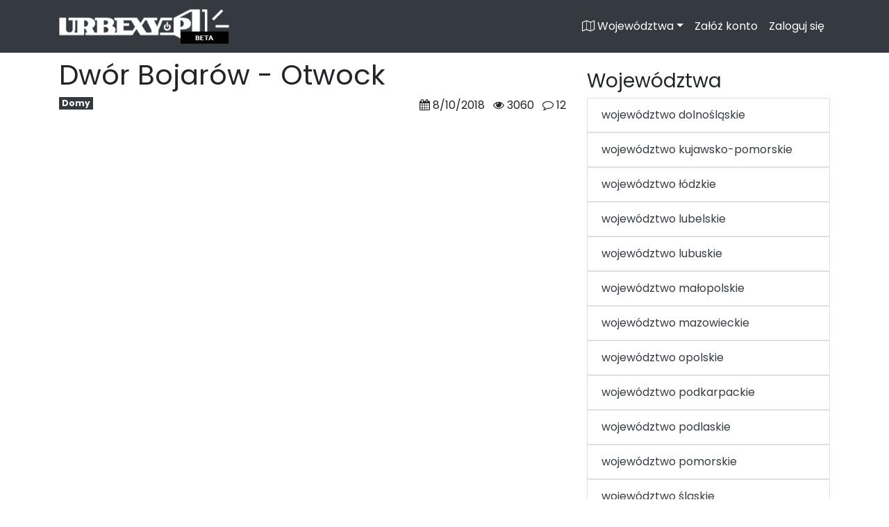

--- FILE ---
content_type: text/html; charset=UTF-8
request_url: https://urbexy.pl/miejsce/dwor-bojarow/
body_size: 16560
content:
<!doctype html>
<html lang="pl-PL">
<head>
    <meta charset="UTF-8">
    <meta name="viewport" content="width=device-width, initial-scale=1, shrink-to-fit=no">
    <meta name="mobile-web-app-capable" content="yes">
    <meta name="apple-mobile-web-app-capable" content="yes">
    <meta name="apple-mobile-web-app-title" content="Urbexy.pl &#8211; gdzie na urbex? - Lista miejsc opuszczonych">
    <link rel="profile" href="https://gmpg.org/xfn/11">
    <link rel="pingback" href="https://urbexy.pl/xmlrpc.php">

    <link rel='preconnect' href='https://unpkg.com' crossorigin>
    <link rel='preconnect' href='https://cdnjs.cloudflare.com' crossorigin>
    
    <link rel="preconnect" href="https://maxcdn.bootstrapcdn.com" crossorigin>

    
    <link rel="preload" as="style" href="https://urbexy.pl/wp-content/uploads/omgf/omgf-stylesheet-0/omgf-stylesheet-0.css?ver=1650142564">
    <link rel="stylesheet" media="print" onload="this.onload=null;this.removeAttribute('media');" href="https://urbexy.pl/wp-content/uploads/omgf/omgf-stylesheet-0/omgf-stylesheet-0.css?ver=1650142564">
    <noscript>
        <link rel="stylesheet" href="https://urbexy.pl/wp-content/uploads/omgf/omgf-stylesheet-0/omgf-stylesheet-0.css?ver=1650142564">
    </noscript>

    <script type='text/javascript'>
        //<![CDATA[
        function loadCSS(e, t, n) { "use strict"; var i = window.document.createElement("link"); var o = t || window.document.getElementsByTagName("script")[0]; i.rel = "stylesheet"; i.href = e; i.media = "only x"; o.parentNode.insertBefore(i, o); setTimeout(function () { i.media = n || "all" }) }loadCSS("https://maxcdn.bootstrapcdn.com/font-awesome/4.7.0/css/font-awesome.min.css");
        //]]>
    </script>

<!-- Google tag (gtag.js) -->
<script async src="https://www.googletagmanager.com/gtag/js?id=G-MVEVENP27G"></script>
<script>
  window.dataLayer = window.dataLayer || [];
  function gtag(){dataLayer.push(arguments);}
  gtag('js', new Date());

  gtag('config', 'G-MVEVENP27G');
</script>

            <meta property="og:site_name"           content="urbexy.pl" />
        <meta property="og:url"                 content="https://urbexy.pl/miejsce/dwor-bojarow/" />
        <meta property="og:type"                content="website" />
        <meta property="og:title"               content="🔦 Otwock - Dwór Bojarów - urbexy.pl" />
        <meta property="og:description"         content="Dwór w większości w ruinie. Dach praktycznie zawalony, więc na piętrze jest niebezpiecznie.
" />
        <meta property="og:image"               content="https://cdn.urbexy.pl/wp-content/uploads/2018/10/18153024/urbexy-logo-og.png" />
        <meta property="og:image:width"         content="600" />
        <meta property="og:image:alt"           content="Otwock - Dwór Bojarów" />

    
    <meta name="theme-color" content="#343a40">

    <meta name='robots' content='index, follow, max-image-preview:large, max-snippet:-1, max-video-preview:-1' />

	<!-- This site is optimized with the Yoast SEO Premium plugin v16.3 (Yoast SEO v17.7.1) - https://yoast.com/wordpress/plugins/seo/ -->
	<title>Dwór Bojarów - Otwock - Urbexy.pl - gdzie na urbex?</title>
	<link rel="canonical" href="https://urbexy.pl/miejsce/dwor-bojarow/" />
	<meta property="og:locale" content="pl_PL" />
	<meta property="og:type" content="article" />
	<meta property="og:title" content="Dwór Bojarów - Otwock - Urbexy.pl - gdzie na urbex?" />
	<meta property="og:url" content="https://urbexy.pl/miejsce/dwor-bojarow/" />
	<meta property="og:site_name" content="Urbexy.pl - gdzie na urbex?" />
	<meta property="article:publisher" content="https://www.facebook.com/urbexypl/" />
	<meta property="article:modified_time" content="2021-07-30T19:11:03+00:00" />
	<meta property="og:image" content="https://cdn.urbexy.pl/wp-content/uploads/2018/10/18153024/urbexy-logo-og.png" />
	<meta property="og:image:width" content="600" />
	<meta property="og:image:height" content="315" />
	<script type="application/ld+json" class="yoast-schema-graph">{"@context":"https://schema.org","@graph":[{"@type":"WebSite","@id":"https://urbexy.pl/#website","url":"https://urbexy.pl/","name":"Urbexy.pl - gdzie na urbex?","description":"Lista miejsc opuszczonych","potentialAction":[{"@type":"SearchAction","target":{"@type":"EntryPoint","urlTemplate":"https://urbexy.pl/?s={search_term_string}"},"query-input":"required name=search_term_string"}],"inLanguage":"pl-PL"},{"@type":"ImageObject","@id":"https://urbexy.pl/miejsce/dwor-bojarow/#primaryimage","inLanguage":"pl-PL","url":"https://cdn.urbexy.pl/wp-content/uploads/2018/10/18153024/urbexy-logo-og.png","contentUrl":"https://cdn.urbexy.pl/wp-content/uploads/2018/10/18153024/urbexy-logo-og.png","width":600,"height":315},{"@type":"WebPage","@id":"https://urbexy.pl/miejsce/dwor-bojarow/#webpage","url":"https://urbexy.pl/miejsce/dwor-bojarow/","name":"Dw\u00f3r Bojar\u00f3w - Otwock - Urbexy.pl - gdzie na urbex?","isPartOf":{"@id":"https://urbexy.pl/#website"},"primaryImageOfPage":{"@id":"https://urbexy.pl/miejsce/dwor-bojarow/#primaryimage"},"datePublished":"2018-10-08T00:26:29+00:00","dateModified":"2021-07-30T19:11:03+00:00","breadcrumb":{"@id":"https://urbexy.pl/miejsce/dwor-bojarow/#breadcrumb"},"inLanguage":"pl-PL","potentialAction":[{"@type":"ReadAction","target":["https://urbexy.pl/miejsce/dwor-bojarow/"]}]},{"@type":"BreadcrumbList","@id":"https://urbexy.pl/miejsce/dwor-bojarow/#breadcrumb","itemListElement":[{"@type":"ListItem","position":1,"name":"Home","item":"https://urbexy.pl/"},{"@type":"ListItem","position":2,"name":"Miejsca","item":"https://urbexy.pl/miejsca/"},{"@type":"ListItem","position":3,"name":"Dw\u00f3r Bojar\u00f3w"}]}]}</script>
	<!-- / Yoast SEO Premium plugin. -->


<link rel='dns-prefetch' href='//cdn.jsdelivr.net' />
<style id='classic-theme-styles-inline-css' type='text/css'>
/*! This file is auto-generated */
.wp-block-button__link{color:#fff;background-color:#32373c;border-radius:9999px;box-shadow:none;text-decoration:none;padding:calc(.667em + 2px) calc(1.333em + 2px);font-size:1.125em}.wp-block-file__button{background:#32373c;color:#fff;text-decoration:none}
</style>
<style id='global-styles-inline-css' type='text/css'>
body{--wp--preset--color--black: #000000;--wp--preset--color--cyan-bluish-gray: #abb8c3;--wp--preset--color--white: #ffffff;--wp--preset--color--pale-pink: #f78da7;--wp--preset--color--vivid-red: #cf2e2e;--wp--preset--color--luminous-vivid-orange: #ff6900;--wp--preset--color--luminous-vivid-amber: #fcb900;--wp--preset--color--light-green-cyan: #7bdcb5;--wp--preset--color--vivid-green-cyan: #00d084;--wp--preset--color--pale-cyan-blue: #8ed1fc;--wp--preset--color--vivid-cyan-blue: #0693e3;--wp--preset--color--vivid-purple: #9b51e0;--wp--preset--gradient--vivid-cyan-blue-to-vivid-purple: linear-gradient(135deg,rgba(6,147,227,1) 0%,rgb(155,81,224) 100%);--wp--preset--gradient--light-green-cyan-to-vivid-green-cyan: linear-gradient(135deg,rgb(122,220,180) 0%,rgb(0,208,130) 100%);--wp--preset--gradient--luminous-vivid-amber-to-luminous-vivid-orange: linear-gradient(135deg,rgba(252,185,0,1) 0%,rgba(255,105,0,1) 100%);--wp--preset--gradient--luminous-vivid-orange-to-vivid-red: linear-gradient(135deg,rgba(255,105,0,1) 0%,rgb(207,46,46) 100%);--wp--preset--gradient--very-light-gray-to-cyan-bluish-gray: linear-gradient(135deg,rgb(238,238,238) 0%,rgb(169,184,195) 100%);--wp--preset--gradient--cool-to-warm-spectrum: linear-gradient(135deg,rgb(74,234,220) 0%,rgb(151,120,209) 20%,rgb(207,42,186) 40%,rgb(238,44,130) 60%,rgb(251,105,98) 80%,rgb(254,248,76) 100%);--wp--preset--gradient--blush-light-purple: linear-gradient(135deg,rgb(255,206,236) 0%,rgb(152,150,240) 100%);--wp--preset--gradient--blush-bordeaux: linear-gradient(135deg,rgb(254,205,165) 0%,rgb(254,45,45) 50%,rgb(107,0,62) 100%);--wp--preset--gradient--luminous-dusk: linear-gradient(135deg,rgb(255,203,112) 0%,rgb(199,81,192) 50%,rgb(65,88,208) 100%);--wp--preset--gradient--pale-ocean: linear-gradient(135deg,rgb(255,245,203) 0%,rgb(182,227,212) 50%,rgb(51,167,181) 100%);--wp--preset--gradient--electric-grass: linear-gradient(135deg,rgb(202,248,128) 0%,rgb(113,206,126) 100%);--wp--preset--gradient--midnight: linear-gradient(135deg,rgb(2,3,129) 0%,rgb(40,116,252) 100%);--wp--preset--font-size--small: 13px;--wp--preset--font-size--medium: 20px;--wp--preset--font-size--large: 36px;--wp--preset--font-size--x-large: 42px;--wp--preset--spacing--20: 0.44rem;--wp--preset--spacing--30: 0.67rem;--wp--preset--spacing--40: 1rem;--wp--preset--spacing--50: 1.5rem;--wp--preset--spacing--60: 2.25rem;--wp--preset--spacing--70: 3.38rem;--wp--preset--spacing--80: 5.06rem;--wp--preset--shadow--natural: 6px 6px 9px rgba(0, 0, 0, 0.2);--wp--preset--shadow--deep: 12px 12px 50px rgba(0, 0, 0, 0.4);--wp--preset--shadow--sharp: 6px 6px 0px rgba(0, 0, 0, 0.2);--wp--preset--shadow--outlined: 6px 6px 0px -3px rgba(255, 255, 255, 1), 6px 6px rgba(0, 0, 0, 1);--wp--preset--shadow--crisp: 6px 6px 0px rgba(0, 0, 0, 1);}:where(.is-layout-flex){gap: 0.5em;}:where(.is-layout-grid){gap: 0.5em;}body .is-layout-flex{display: flex;}body .is-layout-flex{flex-wrap: wrap;align-items: center;}body .is-layout-flex > *{margin: 0;}body .is-layout-grid{display: grid;}body .is-layout-grid > *{margin: 0;}:where(.wp-block-columns.is-layout-flex){gap: 2em;}:where(.wp-block-columns.is-layout-grid){gap: 2em;}:where(.wp-block-post-template.is-layout-flex){gap: 1.25em;}:where(.wp-block-post-template.is-layout-grid){gap: 1.25em;}.has-black-color{color: var(--wp--preset--color--black) !important;}.has-cyan-bluish-gray-color{color: var(--wp--preset--color--cyan-bluish-gray) !important;}.has-white-color{color: var(--wp--preset--color--white) !important;}.has-pale-pink-color{color: var(--wp--preset--color--pale-pink) !important;}.has-vivid-red-color{color: var(--wp--preset--color--vivid-red) !important;}.has-luminous-vivid-orange-color{color: var(--wp--preset--color--luminous-vivid-orange) !important;}.has-luminous-vivid-amber-color{color: var(--wp--preset--color--luminous-vivid-amber) !important;}.has-light-green-cyan-color{color: var(--wp--preset--color--light-green-cyan) !important;}.has-vivid-green-cyan-color{color: var(--wp--preset--color--vivid-green-cyan) !important;}.has-pale-cyan-blue-color{color: var(--wp--preset--color--pale-cyan-blue) !important;}.has-vivid-cyan-blue-color{color: var(--wp--preset--color--vivid-cyan-blue) !important;}.has-vivid-purple-color{color: var(--wp--preset--color--vivid-purple) !important;}.has-black-background-color{background-color: var(--wp--preset--color--black) !important;}.has-cyan-bluish-gray-background-color{background-color: var(--wp--preset--color--cyan-bluish-gray) !important;}.has-white-background-color{background-color: var(--wp--preset--color--white) !important;}.has-pale-pink-background-color{background-color: var(--wp--preset--color--pale-pink) !important;}.has-vivid-red-background-color{background-color: var(--wp--preset--color--vivid-red) !important;}.has-luminous-vivid-orange-background-color{background-color: var(--wp--preset--color--luminous-vivid-orange) !important;}.has-luminous-vivid-amber-background-color{background-color: var(--wp--preset--color--luminous-vivid-amber) !important;}.has-light-green-cyan-background-color{background-color: var(--wp--preset--color--light-green-cyan) !important;}.has-vivid-green-cyan-background-color{background-color: var(--wp--preset--color--vivid-green-cyan) !important;}.has-pale-cyan-blue-background-color{background-color: var(--wp--preset--color--pale-cyan-blue) !important;}.has-vivid-cyan-blue-background-color{background-color: var(--wp--preset--color--vivid-cyan-blue) !important;}.has-vivid-purple-background-color{background-color: var(--wp--preset--color--vivid-purple) !important;}.has-black-border-color{border-color: var(--wp--preset--color--black) !important;}.has-cyan-bluish-gray-border-color{border-color: var(--wp--preset--color--cyan-bluish-gray) !important;}.has-white-border-color{border-color: var(--wp--preset--color--white) !important;}.has-pale-pink-border-color{border-color: var(--wp--preset--color--pale-pink) !important;}.has-vivid-red-border-color{border-color: var(--wp--preset--color--vivid-red) !important;}.has-luminous-vivid-orange-border-color{border-color: var(--wp--preset--color--luminous-vivid-orange) !important;}.has-luminous-vivid-amber-border-color{border-color: var(--wp--preset--color--luminous-vivid-amber) !important;}.has-light-green-cyan-border-color{border-color: var(--wp--preset--color--light-green-cyan) !important;}.has-vivid-green-cyan-border-color{border-color: var(--wp--preset--color--vivid-green-cyan) !important;}.has-pale-cyan-blue-border-color{border-color: var(--wp--preset--color--pale-cyan-blue) !important;}.has-vivid-cyan-blue-border-color{border-color: var(--wp--preset--color--vivid-cyan-blue) !important;}.has-vivid-purple-border-color{border-color: var(--wp--preset--color--vivid-purple) !important;}.has-vivid-cyan-blue-to-vivid-purple-gradient-background{background: var(--wp--preset--gradient--vivid-cyan-blue-to-vivid-purple) !important;}.has-light-green-cyan-to-vivid-green-cyan-gradient-background{background: var(--wp--preset--gradient--light-green-cyan-to-vivid-green-cyan) !important;}.has-luminous-vivid-amber-to-luminous-vivid-orange-gradient-background{background: var(--wp--preset--gradient--luminous-vivid-amber-to-luminous-vivid-orange) !important;}.has-luminous-vivid-orange-to-vivid-red-gradient-background{background: var(--wp--preset--gradient--luminous-vivid-orange-to-vivid-red) !important;}.has-very-light-gray-to-cyan-bluish-gray-gradient-background{background: var(--wp--preset--gradient--very-light-gray-to-cyan-bluish-gray) !important;}.has-cool-to-warm-spectrum-gradient-background{background: var(--wp--preset--gradient--cool-to-warm-spectrum) !important;}.has-blush-light-purple-gradient-background{background: var(--wp--preset--gradient--blush-light-purple) !important;}.has-blush-bordeaux-gradient-background{background: var(--wp--preset--gradient--blush-bordeaux) !important;}.has-luminous-dusk-gradient-background{background: var(--wp--preset--gradient--luminous-dusk) !important;}.has-pale-ocean-gradient-background{background: var(--wp--preset--gradient--pale-ocean) !important;}.has-electric-grass-gradient-background{background: var(--wp--preset--gradient--electric-grass) !important;}.has-midnight-gradient-background{background: var(--wp--preset--gradient--midnight) !important;}.has-small-font-size{font-size: var(--wp--preset--font-size--small) !important;}.has-medium-font-size{font-size: var(--wp--preset--font-size--medium) !important;}.has-large-font-size{font-size: var(--wp--preset--font-size--large) !important;}.has-x-large-font-size{font-size: var(--wp--preset--font-size--x-large) !important;}
.wp-block-navigation a:where(:not(.wp-element-button)){color: inherit;}
:where(.wp-block-post-template.is-layout-flex){gap: 1.25em;}:where(.wp-block-post-template.is-layout-grid){gap: 1.25em;}
:where(.wp-block-columns.is-layout-flex){gap: 2em;}:where(.wp-block-columns.is-layout-grid){gap: 2em;}
.wp-block-pullquote{font-size: 1.5em;line-height: 1.6;}
</style>
<link rel="stylesheet" id="kk-star-ratings-css" href="https://urbexy.pl/wp-content/plugins/kk-star-ratings/public/css/kk-star-ratings.css" type="text/css" media="all" />
<style id='kk-star-ratings-inline-css' type='text/css'>
.kk-star-ratings .kksr-stars .kksr-star {
        margin-right: 0px;
    }
    [dir="rtl"] .kk-star-ratings .kksr-stars .kksr-star {
        margin-left: 0px;
        margin-right: 0;
    }
</style>
<link rel="stylesheet" id="style-css" href="https://urbexy.pl/wp-content/themes/urbexy-v2/css/styles.min.css" type="text/css" media="all" />
<link rel="stylesheet" id="fancybox-css" href="https://cdn.jsdelivr.net/gh/fancyapps/fancybox/dist/jquery.fancybox.min.css" type="text/css" media="all" />
<script type="text/javascript" src="https://urbexy.pl/wp-includes/js/jquery/jquery.min.js" id="jquery-core-js"></script>
<script type="text/javascript" src="https://urbexy.pl/wp-includes/js/jquery/jquery-migrate.min.js" id="jquery-migrate-js"></script>
<link rel="https://api.w.org/" href="https://urbexy.pl/wp-json/" /><link rel="alternate" type="application/json" href="https://urbexy.pl/wp-json/wp/v2/miejsce/1059" /><link rel='shortlink' href='https://urbexy.pl/?p=1059' />
<link rel="alternate" type="application/json+oembed" href="https://urbexy.pl/wp-json/oembed/1.0/embed?url=https%3A%2F%2Furbexy.pl%2Fmiejsce%2Fdwor-bojarow%2F" />
<link rel="alternate" type="text/xml+oembed" href="https://urbexy.pl/wp-json/oembed/1.0/embed?url=https%3A%2F%2Furbexy.pl%2Fmiejsce%2Fdwor-bojarow%2F&#038;format=xml" />
		<style type="text/css">
			.um_request_name {
				display: none !important;
			}
		</style>
	    <!-- Custom Favicons -->
    <link rel="apple-touch-icon" sizes="57x57" href="https://urbexy.pl/wp-content/themes/urbexy-v2/favicons/apple-icon-57x57.png">
    <link rel="apple-touch-icon" sizes="60x60" href="https://urbexy.pl/wp-content/themes/urbexy-v2/favicons/apple-icon-60x60.png">
    <link rel="apple-touch-icon" sizes="72x72" href="https://urbexy.pl/wp-content/themes/urbexy-v2/favicons/apple-icon-72x72.png">
    <link rel="apple-touch-icon" sizes="76x76" href="https://urbexy.pl/wp-content/themes/urbexy-v2/favicons/apple-icon-76x76.png">
    <link rel="apple-touch-icon" sizes="114x114" href="https://urbexy.pl/wp-content/themes/urbexy-v2/favicons/apple-icon-114x114.png">
    <link rel="apple-touch-icon" sizes="120x120" href="https://urbexy.pl/wp-content/themes/urbexy-v2/favicons/apple-icon-120x120.png">
    <link rel="apple-touch-icon" sizes="144x144" href="https://urbexy.pl/wp-content/themes/urbexy-v2/favicons/apple-icon-144x144.png">
    <link rel="apple-touch-icon" sizes="152x152" href="https://urbexy.pl/wp-content/themes/urbexy-v2/favicons/apple-icon-152x152.png">
    <link rel="apple-touch-icon" sizes="180x180" href="https://urbexy.pl/wp-content/themes/urbexy-v2/favicons/apple-icon-180x180.png">
    <link rel="icon" type="image/png" sizes="192x192"  href="https://urbexy.pl/wp-content/themes/urbexy-v2/favicons/android-icon-192x192.png">
    <link rel="icon" type="image/png" sizes="32x32" href="https://urbexy.pl/wp-content/themes/urbexy-v2/favicons/favicon-32x32.png">
    <link rel="icon" type="image/png" sizes="96x96" href="https://urbexy.pl/wp-content/themes/urbexy-v2/favicons/favicon-96x96.png">
    <link rel="icon" type="image/png" sizes="16x16" href="https://urbexy.pl/wp-content/themes/urbexy-v2/favicons/favicon-16x16.png">
    <link rel="manifest" href="https://urbexy.pl/wp-content/themes/urbexy-v2/favicons/manifest.json">
    <meta name="msapplication-TileColor" content="#ffffff">
    <meta name="msapplication-TileImage" content="https://urbexy.pl/wp-content/themes/urbexy-v2/favicons/ms-icon-144x144.png">
    <meta name="theme-color" content="#ffffff">
<link rel="preload" href="/wp-includes/js/jquery/jquery.min.js" as="script"><link rel="preload" href="/wp-includes/js/jquery/jquery-migrate.min.js" as="script"><link rel="preload" href="/wp-content/plugins/kk-star-ratings/public/css/kk-star-ratings.css" as="style"><link rel="preload" href="/wp-content/themes/urbexy-v2/css/styles.min.css" as="style">

</head>

<body class="miejsce-template-default single single-miejsce postid-1059 single-format-standard" itemscope="" itemtype="http://schema.org/WebPage">

    <!-- ******************* The Navbar Area ******************* -->
    <div id="wrapper-navbar">

        <a class="skip-link sr-only sr-only-focusable" href="#content">Skip to content</a>

        <nav class="navbar navbar-expand-md navbar-dark bg-dark" itemscope itemtype="http://schema.org/SiteNavigationElement">
            <div class="container" >

                <!-- Your site title as branding in the menu -->
                
            
                <a class="navbar-brand" rel="home" href="https://urbexy.pl/" title="Urbexy.pl &#8211; gdzie na urbex?" itemprop="url"><img src="https://urbexy.pl/wp-content/themes/urbexy-v2/assets/img/urbexypl-logo-beta.png" width="245" height="50" alt="Urbexy.pl"></a>

            
                <!-- end custom logo -->

                <button class="navbar-toggler" type="button" data-toggle="collapse" data-target="#navbarNavDropdown" aria-controls="navbarNavDropdown" aria-expanded="false" aria-label="Toggle navigation">
                    <span class="navbar-toggler-icon"></span>
                </button>

                <!-- The WordPress Menu goes here -->
                <div id="navbarNavDropdown" class="collapse navbar-collapse"><ul id="main-menu" class="navbar-nav ml-auto"><li itemscope="itemscope" itemtype="https://www.schema.org/SiteNavigationElement" id="menu-item-561" class="menu-item menu-item-type-custom menu-item-object-custom menu-item-has-children dropdown menu-item-561 nav-item"><a title=" Województwa" href="#" data-toggle="dropdown" aria-haspopup="true" aria-expanded="false" class="dropdown-toggle nav-link" id="menu-item-dropdown-561"><i class="fa fa-map-o" aria-hidden="true"></i> Województwa</a>
<ul class="dropdown-menu" aria-labelledby="menu-item-dropdown-561" role="menu">
	<li itemscope="itemscope" itemtype="https://www.schema.org/SiteNavigationElement" id="menu-item-564" class="menu-item menu-item-type-taxonomy menu-item-object-category menu-item-564 nav-item"><a title="województwo dolnośląskie" href="https://urbexy.pl/miejsca/wojewodztwo-dolnoslaskie/" class="dropdown-item">województwo dolnośląskie</a></li>
	<li itemscope="itemscope" itemtype="https://www.schema.org/SiteNavigationElement" id="menu-item-565" class="menu-item menu-item-type-taxonomy menu-item-object-category menu-item-565 nav-item"><a title="województwo kujawsko-pomorskie" href="https://urbexy.pl/miejsca/wojewodztwo-kujawsko-pomorskie/" class="dropdown-item">województwo kujawsko-pomorskie</a></li>
	<li itemscope="itemscope" itemtype="https://www.schema.org/SiteNavigationElement" id="menu-item-566" class="menu-item menu-item-type-taxonomy menu-item-object-category menu-item-566 nav-item"><a title="województwo łódzkie" href="https://urbexy.pl/miejsca/wojewodztwo-lodzkie/" class="dropdown-item">województwo łódzkie</a></li>
	<li itemscope="itemscope" itemtype="https://www.schema.org/SiteNavigationElement" id="menu-item-567" class="menu-item menu-item-type-taxonomy menu-item-object-category menu-item-567 nav-item"><a title="województwo lubelskie" href="https://urbexy.pl/miejsca/wojewodztwo-lubelskie/" class="dropdown-item">województwo lubelskie</a></li>
	<li itemscope="itemscope" itemtype="https://www.schema.org/SiteNavigationElement" id="menu-item-568" class="menu-item menu-item-type-taxonomy menu-item-object-category menu-item-568 nav-item"><a title="województwo lubuskie" href="https://urbexy.pl/miejsca/wojewodztwo-lubuskie/" class="dropdown-item">województwo lubuskie</a></li>
	<li itemscope="itemscope" itemtype="https://www.schema.org/SiteNavigationElement" id="menu-item-569" class="menu-item menu-item-type-taxonomy menu-item-object-category menu-item-569 nav-item"><a title="województwo małopolskie" href="https://urbexy.pl/miejsca/wojewodztwo-malopolskie/" class="dropdown-item">województwo małopolskie</a></li>
	<li itemscope="itemscope" itemtype="https://www.schema.org/SiteNavigationElement" id="menu-item-570" class="menu-item menu-item-type-taxonomy menu-item-object-category menu-item-570 nav-item"><a title="województwo mazowieckie" href="https://urbexy.pl/miejsca/wojewodztwo-mazowieckie/" class="dropdown-item">województwo mazowieckie</a></li>
	<li itemscope="itemscope" itemtype="https://www.schema.org/SiteNavigationElement" id="menu-item-571" class="menu-item menu-item-type-taxonomy menu-item-object-category menu-item-571 nav-item"><a title="województwo opolskie" href="https://urbexy.pl/miejsca/wojewodztwo-opolskie/" class="dropdown-item">województwo opolskie</a></li>
	<li itemscope="itemscope" itemtype="https://www.schema.org/SiteNavigationElement" id="menu-item-572" class="menu-item menu-item-type-taxonomy menu-item-object-category menu-item-572 nav-item"><a title="województwo podkarpackie" href="https://urbexy.pl/miejsca/wojewodztwo-podkarpackie/" class="dropdown-item">województwo podkarpackie</a></li>
	<li itemscope="itemscope" itemtype="https://www.schema.org/SiteNavigationElement" id="menu-item-573" class="menu-item menu-item-type-taxonomy menu-item-object-category menu-item-573 nav-item"><a title="województwo podlaskie" href="https://urbexy.pl/miejsca/wojewodztwo-podlaskie/" class="dropdown-item">województwo podlaskie</a></li>
	<li itemscope="itemscope" itemtype="https://www.schema.org/SiteNavigationElement" id="menu-item-574" class="menu-item menu-item-type-taxonomy menu-item-object-category menu-item-574 nav-item"><a title="województwo pomorskie" href="https://urbexy.pl/miejsca/wojewodztwo-pomorskie/" class="dropdown-item">województwo pomorskie</a></li>
	<li itemscope="itemscope" itemtype="https://www.schema.org/SiteNavigationElement" id="menu-item-575" class="menu-item menu-item-type-taxonomy menu-item-object-category menu-item-575 nav-item"><a title="województwo śląskie" href="https://urbexy.pl/miejsca/wojewodztwo-slaskie/" class="dropdown-item">województwo śląskie</a></li>
	<li itemscope="itemscope" itemtype="https://www.schema.org/SiteNavigationElement" id="menu-item-576" class="menu-item menu-item-type-taxonomy menu-item-object-category menu-item-576 nav-item"><a title="województwo świętokrzyskie" href="https://urbexy.pl/miejsca/wojewodztwo-swietokrzyskie/" class="dropdown-item">województwo świętokrzyskie</a></li>
	<li itemscope="itemscope" itemtype="https://www.schema.org/SiteNavigationElement" id="menu-item-577" class="menu-item menu-item-type-taxonomy menu-item-object-category menu-item-577 nav-item"><a title="województwo warmińsko-mazurskie" href="https://urbexy.pl/miejsca/wojewodztwo-warminsko-mazurskie/" class="dropdown-item">województwo warmińsko-mazurskie</a></li>
	<li itemscope="itemscope" itemtype="https://www.schema.org/SiteNavigationElement" id="menu-item-578" class="menu-item menu-item-type-taxonomy menu-item-object-category menu-item-578 nav-item"><a title="województwo wielkopolskie" href="https://urbexy.pl/miejsca/wojewodztwo-wielkopolskie/" class="dropdown-item">województwo wielkopolskie</a></li>
	<li itemscope="itemscope" itemtype="https://www.schema.org/SiteNavigationElement" id="menu-item-579" class="menu-item menu-item-type-taxonomy menu-item-object-category menu-item-579 nav-item"><a title="województwo zachodniopomorskie" href="https://urbexy.pl/miejsca/wojewodztwo-zachodniopomorskie/" class="dropdown-item">województwo zachodniopomorskie</a></li>
</ul>
</li>
<li itemscope="itemscope" itemtype="https://www.schema.org/SiteNavigationElement" id="menu-item-42" class="menu-item menu-item-type-post_type menu-item-object-page menu-item-42 nav-item"><a title="Załóż konto" href="https://urbexy.pl/zaloz-konto/" class="nav-link">Załóż konto</a></li>
<li itemscope="itemscope" itemtype="https://www.schema.org/SiteNavigationElement" id="menu-item-43" class="menu-item menu-item-type-post_type menu-item-object-page menu-item-43 nav-item"><a title="Zaloguj się" href="https://urbexy.pl/zaloguj-sie/" class="nav-link">Zaloguj się</a></li>
</ul></div>
            </div><!-- .container -->
        </nav><!-- .site-navigation -->

    </div><!-- #wrapper-navbar end -->




<div class="wrapper" id="page-wrapper">

	<div class="container" id="content">

		<div class="row">

			<div class="col-md-8">

				<main id="main" class="site-main" role="main">
					
<article id="post-1059" class="post-1059 miejsce type-miejsce status-publish format-standard has-post-thumbnail hentry category-otwock">

    <header class="entry-header row">
        <div class="col-12 my-2">
            <h1>Dwór Bojarów - Otwock</h1>
            <div class="d-flex justify-content-between mb-2 flex-column flex-md-row">
                <span class="badge badge-dark d-table mb-3">Domy</span>
                <ul class="list-inline mb-0">
                    <li class="list-inline-item">
                        <i class="fa fa-calendar"></i>
                        8/10/2018                    </li>
                    <li class="list-inline-item">
                        <i class="fa fa-eye"></i>
                        3060                    </li>
                    <li class="list-inline-item">
                        <i class="fa fa-comment-o"></i>
                        12                    </li>
                </ul>
            </div>
        </div>
        <div class="col-12 my-2">
            <div class="d-flex justify-content-between mb-2 ">
                        </div>
        </div>
    </header><!-- .entry-header -->

    <div class="entry-content">

        <div class="row mb-4">

            <div id="place-map" class="col-12 mb-4">
                                                        <iframe
                      width="100%"
                      height="500"
                      style="border:0"
                      loading="lazy"
                      allowfullscreen
                      src="https://www.google.com/maps/embed/v1/place?key=AIzaSyAS4eZcZIJD4JGE_xm5Nq3d1pXJMXpcT2w&q=52.109236,21.230543">
                    </iframe>
                    <!-- urbexy-pojedyncze-miejsce -->
                    <ins class="adsbygoogle"
                         style="display:block"
                         data-ad-client="ca-pub-4898530616265649"
                         data-ad-slot="9393494970"
                         data-ad-format="horizontal"
                         data-full-width-responsive="true"></ins>
                    <script>
                        (adsbygoogle = window.adsbygoogle || []).push({});
                    </script>
                            </div> <!-- END #map -->
            <div class="col-12 mb-4 d-flex justify-content-end">
                <!-- Button trigger modal -->
                <button type="button" class="btn btn btn-outline-danger btn-sm" data-toggle="modal" data-target="#violationModal">
                    Zgłoś to miejsce
                </button>
                <!-- Modal -->
                <div class="modal fade" id="violationModal" tabindex="-1" role="dialog" aria-labelledby="violationModalLabel" aria-hidden="true">
                    <div class="modal-dialog" role="document">
                        <div class="modal-content">
                            <div class="modal-header">
                                <h5 class="modal-title" id="violationModalLabel">Zgłoś naruszenie</h5>
                                <button type="button" class="close" data-dismiss="modal" aria-label="Close">
                                    <span aria-hidden="true">&times;</span>
                                </button>
                            </div>
                            <div class="modal-body">
                                <p>Jeśli uważasz, że to miejsce nie powinno być widoczne w portalu, daj nam o tym znać. Pamiętaj aby uargumentować swoje zgłoszenie.</p>
                                <div role="form" class="wpcf7" id="wpcf7-f556-p1059-o1" lang="pl-PL" dir="ltr">
<div class="screen-reader-response"><p role="status" aria-live="polite" aria-atomic="true"></p> <ul></ul></div>
<form action="/miejsce/dwor-bojarow/#wpcf7-f556-p1059-o1" method="post" class="wpcf7-form init" novalidate="novalidate" data-status="init">
<div style="display: none;">
<input type="hidden" name="_wpcf7" value="556" />
<input type="hidden" name="_wpcf7_version" value="5.5.6" />
<input type="hidden" name="_wpcf7_locale" value="pl_PL" />
<input type="hidden" name="_wpcf7_unit_tag" value="wpcf7-f556-p1059-o1" />
<input type="hidden" name="_wpcf7_container_post" value="1059" />
<input type="hidden" name="_wpcf7_posted_data_hash" value="" />
</div>
<p><label> Powód zgłoszenia<br />
    <span class="wpcf7-form-control-wrap your-message"><textarea name="your-message" cols="40" rows="10" class="wpcf7-form-control wpcf7-textarea wpcf7-validates-as-required" aria-required="true" aria-invalid="false"></textarea></span> </label></p>
<input type="hidden" name="user-email" value="" class="wpcf7-form-control wpcf7-hidden" />
<p><input type="submit" value="Wyślij zgłoszenie" class="wpcf7-form-control has-spinner wpcf7-submit btn btn-outline-dark btn-lg d-block mb-2" /></p>
<div class="wpcf7-response-output" aria-hidden="true"></div></form></div>                            </div>
                        </div>
                    </div>
                </div>
            </div>
        </div> <!-- END row -->

        <div class="row mb-4">
            <div id="place-desc" class="col-12 mb-4">
                <h2 class="text-center">Opis miejsca</h2>
                <hr class="brace">
                <p>Dwór w większości w ruinie. Dach praktycznie zawalony, więc na piętrze jest niebezpiecznie.</p>
                <img width="600" height="315" src="https://cdn.urbexy.pl/wp-content/uploads/2018/10/18153024/urbexy-logo-og.png" class="img-fluid mb-4 mx-auto d-block" alt="Dwór Bojarów Otwock" decoding="async" fetchpriority="high" srcset="https://cdn.urbexy.pl/wp-content/uploads/2018/10/18153024/urbexy-logo-og.png 600w, https://cdn.urbexy.pl/wp-content/uploads/2018/10/18153024/urbexy-logo-og-300x158.png 300w" sizes="(max-width: 600px) 100vw, 600px" />
                <!-- urbexy-pojedyncze-miejsce -->
                <ins class="adsbygoogle"
                     style="display:block"
                     data-ad-client="ca-pub-4898530616265649"
                     data-ad-slot="9393494970"
                     data-ad-format="horizontal"
                     data-full-width-responsive="true"></ins>
                <script>
                    (adsbygoogle = window.adsbygoogle || []).push({});
                </script>
            </div>

            <!-- check if the repeater field has rows of data -->
            
            
            <div class="col-12 mt-4">
                <h2 class="text-center">Koordynaty</h2>
                <hr class="brace">
            </div>
                            <div class="col-12">
                    <p class="text-center">Musisz być zalogowany żeby zobaczyć te dane</p>
                    <p class="text-center"><a href="/zaloguj-sie" class="btn btn-outline-dark btn-lg">Zaloguj się</a></p>
                </div>
            
            <div id="place-rating" class="col-12 mt-4">
                <h2 class="text-center">Ocena</h2>
                <hr class="brace">

                <div class="d-flex justify-content-center">
                    <div class="mb-4">
                                                    <p class="place-rating mb-0">
                                <i class="fa fa-star-o"></i>
                                3 / 5
                            </p>
                                                </div>
                </div>
                <!-- urbexy-pojedyncze-miejsce -->
                <ins class="adsbygoogle"
                     style="display:block"
                     data-ad-client="ca-pub-4898530616265649"
                     data-ad-slot="9393494970"
                     data-ad-format="horizontal"
                     data-full-width-responsive="true"></ins>
                <script>
                    (adsbygoogle = window.adsbygoogle || []).push({});
                </script>
            </div>
        </div>
    </div><!-- .entry-content -->
</article><!-- #post-## -->
<div class="comments-area row mt-4" id="comments">
    <div class="col-12">
        <h2 class="text-center">Komentarze</h2>
        <hr class="brace">

        
        
            
            <ol class="comment-list">

                    <div class="media">
        <!-- <a href="" class="d-flex mr-3">
              	<img src="http://placehold.it/100" alt="">
              </a> -->

        <div class="media-body mb-4">
            <div class="d-flex justify-content-between flex-column flex-md-row">
                <h4 class="media-heading comment-author vcard mt-0" itemprop="creator" itemscope itemtype="http://schema.org/Person">
                    <cite class="fn" itemprop="name"><a href="https://urbexy.pl/profil-uzytkownika/odkrywca+zapomnianych/">Odkrywca zapomnianych</a> </cite>                    <small itemprop="commentTime" class="comment-date"><a href="https://urbexy.pl/miejsce/dwor-bojarow/#comment-8627"><time datetime="2025-03-02T18:44:13+01:00">2 marca 2025 o 18:44</time></a></small>                </h4>
                
	<div class="um-members-messaging-btn um-members-list-footer-button-wrapper">
		<a href="https://urbexy.pl/zaloguj-sie/?redirect_to=https://urbexy.pl/miejsce/dwor-bojarow/" class="um-login-to-msg-btn um-message-btn btn btn-dark" data-message_to="108597" title="Message">
            Napisz do mnie
		</a>
	</div>

            </div>
                        <div class="comment-text comment-bubble" itemprop="commentText">

                                    <p><strong>Data wizyty:</strong> 26/02/2025</p>
                
                <p>Obiekt w trakcie odbudowy.</p>

                                    <div class="row justify-content-center comment-gallery">
                                                                                <div class="col-md-4 col-6">
                                <a data-fancybox="comment-gallery" href="https://cdn.urbexy.pl/wp-content/uploads/2025/03/02184415/20250226_172107-487x1080.jpg" >
                                    <img width="220" height="220" src="https://cdn.urbexy.pl/wp-content/uploads/2025/03/02184415/20250226_172107-220x220.jpg" class="img-fluid mb-4" alt="Dwór Bojarów Otwock" decoding="async" srcset="https://cdn.urbexy.pl/wp-content/uploads/2025/03/02184415/20250226_172107-220x220.jpg 220w, https://cdn.urbexy.pl/wp-content/uploads/2025/03/02184415/20250226_172107-100x100.jpg 100w" sizes="(max-width: 220px) 100vw, 220px" />                                        
                                </a>
                            </div>

                                            </div> <!-- END comment gallery -->
                

                <div class="row mb-4 comment-social-media">
                    
                                    </div> <!-- END comment-social-media -->

                <p class="reply">
                    <a rel="nofollow" class="comment-reply-login" href="https://urbexy.pl/zaloguj-sie/?redirect_to=https%3A%2F%2Furbexy.pl%2Fmiejsce%2Fdwor-bojarow%2F">Zaloguj się, aby odpowiedzieć</a>                </p>
                <div class="clearfix"></div>
            </div> <!-- END comment text -->
        </div> <!-- END media body -->
    </div> <!-- END media -->
</li><!-- #comment-## -->
    <div class="media">
        <!-- <a href="" class="d-flex mr-3">
              	<img src="http://placehold.it/100" alt="">
              </a> -->

        <div class="media-body mb-4">
            <div class="d-flex justify-content-between flex-column flex-md-row">
                <h4 class="media-heading comment-author vcard mt-0" itemprop="creator" itemscope itemtype="http://schema.org/Person">
                    <cite class="fn" itemprop="name"><a href="https://urbexy.pl/profil-uzytkownika/a_d/">A_D</a> </cite>                    <small itemprop="commentTime" class="comment-date"><a href="https://urbexy.pl/miejsce/dwor-bojarow/#comment-5552"><time datetime="2022-05-10T18:11:37+02:00">10 maja 2022 o 18:11</time></a></small>                </h4>
                
	<div class="um-members-messaging-btn um-members-list-footer-button-wrapper">
		<a href="https://urbexy.pl/zaloguj-sie/?redirect_to=https://urbexy.pl/miejsce/dwor-bojarow/" class="um-login-to-msg-btn um-message-btn btn btn-dark" data-message_to="54301" title="Message">
            Napisz do mnie
		</a>
	</div>

            </div>
                        <div class="comment-text comment-bubble" itemprop="commentText">

                                    <p><strong>Data wizyty:</strong> 07/05/2022</p>
                
                <p>dojazd dobry, ale większość to ruiny. nie da się chodzić po dachu. wszędzie pełno robaków</p>

                

                <div class="row mb-4 comment-social-media">
                    
                                    </div> <!-- END comment-social-media -->

                <p class="reply">
                    <a rel="nofollow" class="comment-reply-login" href="https://urbexy.pl/zaloguj-sie/?redirect_to=https%3A%2F%2Furbexy.pl%2Fmiejsce%2Fdwor-bojarow%2F">Zaloguj się, aby odpowiedzieć</a>                </p>
                <div class="clearfix"></div>
            </div> <!-- END comment text -->
        </div> <!-- END media body -->
    </div> <!-- END media -->
</li><!-- #comment-## -->
    <div class="media">
        <!-- <a href="" class="d-flex mr-3">
              	<img src="http://placehold.it/100" alt="">
              </a> -->

        <div class="media-body mb-4">
            <div class="d-flex justify-content-between flex-column flex-md-row">
                <h4 class="media-heading comment-author vcard mt-0" itemprop="creator" itemscope itemtype="http://schema.org/Person">
                    <cite class="fn" itemprop="name"><a href="https://urbexy.pl/profil-uzytkownika/cooper280/">Cooper280</a> </cite>                    <small itemprop="commentTime" class="comment-date"><a href="https://urbexy.pl/miejsce/dwor-bojarow/#comment-5265"><time datetime="2022-02-27T20:28:50+01:00">27 lutego 2022 o 20:28</time></a></small>                </h4>
                
	<div class="um-members-messaging-btn um-members-list-footer-button-wrapper">
		<a href="https://urbexy.pl/zaloguj-sie/?redirect_to=https://urbexy.pl/miejsce/dwor-bojarow/" class="um-login-to-msg-btn um-message-btn btn btn-dark" data-message_to="52869" title="Message">
            Napisz do mnie
		</a>
	</div>

            </div>
                        <div class="comment-text comment-bubble" itemprop="commentText">

                                    <p><strong>Data wizyty:</strong> 26/02/2022</p>
                
                <p>Miejsce nadal dostępne</p>

                

                <div class="row mb-4 comment-social-media">
                    
                                    </div> <!-- END comment-social-media -->

                <p class="reply">
                    <a rel="nofollow" class="comment-reply-login" href="https://urbexy.pl/zaloguj-sie/?redirect_to=https%3A%2F%2Furbexy.pl%2Fmiejsce%2Fdwor-bojarow%2F">Zaloguj się, aby odpowiedzieć</a>                </p>
                <div class="clearfix"></div>
            </div> <!-- END comment text -->
        </div> <!-- END media body -->
    </div> <!-- END media -->
</li><!-- #comment-## -->
    <div class="media">
        <!-- <a href="" class="d-flex mr-3">
              	<img src="http://placehold.it/100" alt="">
              </a> -->

        <div class="media-body mb-4">
            <div class="d-flex justify-content-between flex-column flex-md-row">
                <h4 class="media-heading comment-author vcard mt-0" itemprop="creator" itemscope itemtype="http://schema.org/Person">
                    <cite class="fn" itemprop="name"><a href="https://urbexy.pl/profil-uzytkownika/sobi/">Sobi</a> </cite>                    <small itemprop="commentTime" class="comment-date"><a href="https://urbexy.pl/miejsce/dwor-bojarow/#comment-4487"><time datetime="2021-07-26T08:10:40+02:00">26 lipca 2021 o 08:10</time></a></small>                </h4>
                
	<div class="um-members-messaging-btn um-members-list-footer-button-wrapper">
		<a href="https://urbexy.pl/zaloguj-sie/?redirect_to=https://urbexy.pl/miejsce/dwor-bojarow/" class="um-login-to-msg-btn um-message-btn btn btn-dark" data-message_to="33384" title="Message">
            Napisz do mnie
		</a>
	</div>

            </div>
                        <div class="comment-text comment-bubble" itemprop="commentText">

                                    <p><strong>Data wizyty:</strong> 25/07/2021</p>
                
                <p>Odwiedziliśmy nocą, większość to ruiny, wejście bezproblemowe, w nocy jest klimat niezły lecz bez szału.</p>

                

                <div class="row mb-4 comment-social-media">
                    
                                            <div id="comment-place-youtube" class="col-sm-6 mb-2">
                            <a href="https://youtu.be/nZ1HRvfh3G4" class="btn btn-outline-dark btn-sm d-block" rel="nofollow noopener noreferrer" target="_blank"><i class="fa fa-youtube-play" aria-hidden="true"></i> Film na YT</a>
                        </div>
                                    </div> <!-- END comment-social-media -->

                <p class="reply">
                    <a rel="nofollow" class="comment-reply-login" href="https://urbexy.pl/zaloguj-sie/?redirect_to=https%3A%2F%2Furbexy.pl%2Fmiejsce%2Fdwor-bojarow%2F">Zaloguj się, aby odpowiedzieć</a>                </p>
                <div class="clearfix"></div>
            </div> <!-- END comment text -->
        </div> <!-- END media body -->
    </div> <!-- END media -->
</li><!-- #comment-## -->
    <div class="media">
        <!-- <a href="" class="d-flex mr-3">
              	<img src="http://placehold.it/100" alt="">
              </a> -->

        <div class="media-body mb-4">
            <div class="d-flex justify-content-between flex-column flex-md-row">
                <h4 class="media-heading comment-author vcard mt-0" itemprop="creator" itemscope itemtype="http://schema.org/Person">
                    <cite class="fn" itemprop="name"><a href="https://urbexy.pl/profil-uzytkownika/krokusik26/">Krokusik26</a> </cite>                    <small itemprop="commentTime" class="comment-date"><a href="https://urbexy.pl/miejsce/dwor-bojarow/#comment-4396"><time datetime="2021-06-29T23:12:50+02:00">29 czerwca 2021 o 23:12</time></a></small>                </h4>
                
	<div class="um-members-messaging-btn um-members-list-footer-button-wrapper">
		<a href="https://urbexy.pl/zaloguj-sie/?redirect_to=https://urbexy.pl/miejsce/dwor-bojarow/" class="um-login-to-msg-btn um-message-btn btn btn-dark" data-message_to="24448" title="Message">
            Napisz do mnie
		</a>
	</div>

            </div>
                        <div class="comment-text comment-bubble" itemprop="commentText">

                                    <p><strong>Data wizyty:</strong> 29/06/2021</p>
                
                <p>Bezproblemowy dojazd. O zmierzchu trochę ciarki przechodzą. Ruina, mało bezpieczna.</p>

                                    <div class="row justify-content-center comment-gallery">
                                                                                <div class="col-md-4 col-6">
                                <a data-fancybox="comment-gallery" href="https://cdn.urbexy.pl/wp-content/uploads/2021/06/29231250/IMG_20210629_230450_316-1080x1080.jpg" >
                                    <img width="220" height="220" src="https://cdn.urbexy.pl/wp-content/uploads/2021/06/29231250/IMG_20210629_230450_316-220x220.jpg" class="img-fluid mb-4" alt="Dwór Bojarów Otwock" decoding="async" srcset="https://cdn.urbexy.pl/wp-content/uploads/2021/06/29231250/IMG_20210629_230450_316-220x220.jpg 220w, https://cdn.urbexy.pl/wp-content/uploads/2021/06/29231250/IMG_20210629_230450_316-300x300.jpg 300w, https://cdn.urbexy.pl/wp-content/uploads/2021/06/29231250/IMG_20210629_230450_316-1080x1080.jpg 1080w, https://cdn.urbexy.pl/wp-content/uploads/2021/06/29231250/IMG_20210629_230450_316-768x768.jpg 768w, https://cdn.urbexy.pl/wp-content/uploads/2021/06/29231250/IMG_20210629_230450_316-100x100.jpg 100w, https://cdn.urbexy.pl/wp-content/uploads/2021/06/29231250/IMG_20210629_230450_316-730x730.jpg 730w, https://cdn.urbexy.pl/wp-content/uploads/2021/06/29231250/IMG_20210629_230450_316.jpg 1280w" sizes="(max-width: 220px) 100vw, 220px" />                                        
                                </a>
                            </div>

                                                                                <div class="col-md-4 col-6">
                                <a data-fancybox="comment-gallery" href="https://cdn.urbexy.pl/wp-content/uploads/2021/06/29231251/IMG_20210629_230450_377-1080x1080.jpg" >
                                    <img width="220" height="220" src="https://cdn.urbexy.pl/wp-content/uploads/2021/06/29231251/IMG_20210629_230450_377-220x220.jpg" class="img-fluid mb-4" alt="Dwór Bojarów Otwock" decoding="async" loading="lazy" srcset="https://cdn.urbexy.pl/wp-content/uploads/2021/06/29231251/IMG_20210629_230450_377-220x220.jpg 220w, https://cdn.urbexy.pl/wp-content/uploads/2021/06/29231251/IMG_20210629_230450_377-300x300.jpg 300w, https://cdn.urbexy.pl/wp-content/uploads/2021/06/29231251/IMG_20210629_230450_377-1080x1080.jpg 1080w, https://cdn.urbexy.pl/wp-content/uploads/2021/06/29231251/IMG_20210629_230450_377-768x768.jpg 768w, https://cdn.urbexy.pl/wp-content/uploads/2021/06/29231251/IMG_20210629_230450_377-100x100.jpg 100w, https://cdn.urbexy.pl/wp-content/uploads/2021/06/29231251/IMG_20210629_230450_377-730x730.jpg 730w, https://cdn.urbexy.pl/wp-content/uploads/2021/06/29231251/IMG_20210629_230450_377.jpg 1280w" sizes="(max-width: 220px) 100vw, 220px" />                                        
                                </a>
                            </div>

                                                                                <div class="col-md-4 col-6">
                                <a data-fancybox="comment-gallery" href="https://cdn.urbexy.pl/wp-content/uploads/2021/06/29231252/IMG_20210629_230450_394-1080x1080.jpg" >
                                    <img width="220" height="220" src="https://cdn.urbexy.pl/wp-content/uploads/2021/06/29231252/IMG_20210629_230450_394-220x220.jpg" class="img-fluid mb-4" alt="Dwór Bojarów Otwock" decoding="async" loading="lazy" srcset="https://cdn.urbexy.pl/wp-content/uploads/2021/06/29231252/IMG_20210629_230450_394-220x220.jpg 220w, https://cdn.urbexy.pl/wp-content/uploads/2021/06/29231252/IMG_20210629_230450_394-300x300.jpg 300w, https://cdn.urbexy.pl/wp-content/uploads/2021/06/29231252/IMG_20210629_230450_394-1080x1080.jpg 1080w, https://cdn.urbexy.pl/wp-content/uploads/2021/06/29231252/IMG_20210629_230450_394-768x768.jpg 768w, https://cdn.urbexy.pl/wp-content/uploads/2021/06/29231252/IMG_20210629_230450_394-100x100.jpg 100w, https://cdn.urbexy.pl/wp-content/uploads/2021/06/29231252/IMG_20210629_230450_394-730x730.jpg 730w, https://cdn.urbexy.pl/wp-content/uploads/2021/06/29231252/IMG_20210629_230450_394.jpg 1280w" sizes="(max-width: 220px) 100vw, 220px" />                                        
                                </a>
                            </div>

                                                                                <div class="col-md-4 col-6">
                                <a data-fancybox="comment-gallery" href="https://cdn.urbexy.pl/wp-content/uploads/2021/06/29231254/IMG_20210629_230450_547-1080x1080.jpg" >
                                    <img width="220" height="220" src="https://cdn.urbexy.pl/wp-content/uploads/2021/06/29231254/IMG_20210629_230450_547-220x220.jpg" class="img-fluid mb-4" alt="Dwór Bojarów Otwock" decoding="async" loading="lazy" srcset="https://cdn.urbexy.pl/wp-content/uploads/2021/06/29231254/IMG_20210629_230450_547-220x220.jpg 220w, https://cdn.urbexy.pl/wp-content/uploads/2021/06/29231254/IMG_20210629_230450_547-300x300.jpg 300w, https://cdn.urbexy.pl/wp-content/uploads/2021/06/29231254/IMG_20210629_230450_547-1080x1080.jpg 1080w, https://cdn.urbexy.pl/wp-content/uploads/2021/06/29231254/IMG_20210629_230450_547-768x768.jpg 768w, https://cdn.urbexy.pl/wp-content/uploads/2021/06/29231254/IMG_20210629_230450_547-100x100.jpg 100w, https://cdn.urbexy.pl/wp-content/uploads/2021/06/29231254/IMG_20210629_230450_547-730x730.jpg 730w, https://cdn.urbexy.pl/wp-content/uploads/2021/06/29231254/IMG_20210629_230450_547.jpg 1280w" sizes="(max-width: 220px) 100vw, 220px" />                                        
                                </a>
                            </div>

                                                                                <div class="col-md-4 col-6">
                                <a data-fancybox="comment-gallery" href="https://cdn.urbexy.pl/wp-content/uploads/2021/06/29231255/IMG_20210629_230450_851-1080x1080.jpg" >
                                    <img width="220" height="220" src="https://cdn.urbexy.pl/wp-content/uploads/2021/06/29231255/IMG_20210629_230450_851-220x220.jpg" class="img-fluid mb-4" alt="Dwór Bojarów Otwock" decoding="async" loading="lazy" srcset="https://cdn.urbexy.pl/wp-content/uploads/2021/06/29231255/IMG_20210629_230450_851-220x220.jpg 220w, https://cdn.urbexy.pl/wp-content/uploads/2021/06/29231255/IMG_20210629_230450_851-300x300.jpg 300w, https://cdn.urbexy.pl/wp-content/uploads/2021/06/29231255/IMG_20210629_230450_851-1080x1080.jpg 1080w, https://cdn.urbexy.pl/wp-content/uploads/2021/06/29231255/IMG_20210629_230450_851-768x768.jpg 768w, https://cdn.urbexy.pl/wp-content/uploads/2021/06/29231255/IMG_20210629_230450_851-100x100.jpg 100w, https://cdn.urbexy.pl/wp-content/uploads/2021/06/29231255/IMG_20210629_230450_851-730x730.jpg 730w, https://cdn.urbexy.pl/wp-content/uploads/2021/06/29231255/IMG_20210629_230450_851.jpg 1280w" sizes="(max-width: 220px) 100vw, 220px" />                                        
                                </a>
                            </div>

                                            </div> <!-- END comment gallery -->
                

                <div class="row mb-4 comment-social-media">
                    
                                    </div> <!-- END comment-social-media -->

                <p class="reply">
                    <a rel="nofollow" class="comment-reply-login" href="https://urbexy.pl/zaloguj-sie/?redirect_to=https%3A%2F%2Furbexy.pl%2Fmiejsce%2Fdwor-bojarow%2F">Zaloguj się, aby odpowiedzieć</a>                </p>
                <div class="clearfix"></div>
            </div> <!-- END comment text -->
        </div> <!-- END media body -->
    </div> <!-- END media -->
</li><!-- #comment-## -->
    <div class="media">
        <!-- <a href="https://bizonimarmurekurbex.blogspot.com/" class="d-flex mr-3">
              	<img src="http://placehold.it/100" alt="">
              </a> -->

        <div class="media-body mb-4">
            <div class="d-flex justify-content-between flex-column flex-md-row">
                <h4 class="media-heading comment-author vcard mt-0" itemprop="creator" itemscope itemtype="http://schema.org/Person">
                    <cite class="fn" itemprop="name"><a href="">Bizon93</a> </cite>                    <small itemprop="commentTime" class="comment-date"><a href="https://urbexy.pl/miejsce/dwor-bojarow/#comment-3499"><time datetime="2021-01-17T13:26:26+01:00">17 stycznia 2021 o 13:26</time></a></small>                </h4>
                
	<div class="um-members-messaging-btn um-members-list-footer-button-wrapper">
		<a href="https://urbexy.pl/zaloguj-sie/?redirect_to=https://urbexy.pl/miejsce/dwor-bojarow/" class="um-login-to-msg-btn um-message-btn btn btn-dark" data-message_to="31204" title="Message">
            Napisz do mnie
		</a>
	</div>

            </div>
                        <div class="comment-text comment-bubble" itemprop="commentText">

                                    <p><strong>Data wizyty:</strong> 09/01/2021</p>
                
                <p>Dwór w większości w ruinie. Dach praktycznie zawalony, więc na piętrze jest niebezpiecznie.</p>

                

                <div class="row mb-4 comment-social-media">
                                            <div id="comment-place-facebook" class="col-sm-6 mb-2">
                            <a href="https://www.facebook.com/media/set?vanity=bizonimarmurek2020&amp;set=a.243173367429318" class="btn btn-outline-dark btn-sm d-block" rel="nofollow noopener noreferrer" target="_blank"><i class="fa fa-facebook-official"></i> Galeria na FB</a>
                        </div>
                    
                                            <div id="comment-place-youtube" class="col-sm-6 mb-2">
                            <a href="https://www.youtube.com/watch?v=jyxwvmC3B0w&amp;t=173s" class="btn btn-outline-dark btn-sm d-block" rel="nofollow noopener noreferrer" target="_blank"><i class="fa fa-youtube-play" aria-hidden="true"></i> Film na YT</a>
                        </div>
                                    </div> <!-- END comment-social-media -->

                <p class="reply">
                    <a rel="nofollow" class="comment-reply-login" href="https://urbexy.pl/zaloguj-sie/?redirect_to=https%3A%2F%2Furbexy.pl%2Fmiejsce%2Fdwor-bojarow%2F">Zaloguj się, aby odpowiedzieć</a>                </p>
                <div class="clearfix"></div>
            </div> <!-- END comment text -->
        </div> <!-- END media body -->
    </div> <!-- END media -->
</li><!-- #comment-## -->
    <div class="media">
        <!-- <a href="" class="d-flex mr-3">
              	<img src="http://placehold.it/100" alt="">
              </a> -->

        <div class="media-body mb-4">
            <div class="d-flex justify-content-between flex-column flex-md-row">
                <h4 class="media-heading comment-author vcard mt-0" itemprop="creator" itemscope itemtype="http://schema.org/Person">
                    <cite class="fn" itemprop="name"><a href="https://urbexy.pl/profil-uzytkownika/spinomik/">Spinomik</a> </cite>                    <small itemprop="commentTime" class="comment-date"><a href="https://urbexy.pl/miejsce/dwor-bojarow/#comment-3049"><time datetime="2020-10-11T10:49:30+02:00">11 października 2020 o 10:49</time></a></small>                </h4>
                
	<div class="um-members-messaging-btn um-members-list-footer-button-wrapper">
		<a href="https://urbexy.pl/zaloguj-sie/?redirect_to=https://urbexy.pl/miejsce/dwor-bojarow/" class="um-login-to-msg-btn um-message-btn btn btn-dark" data-message_to="9955" title="Message">
            Napisz do mnie
		</a>
	</div>

            </div>
                        <div class="comment-text comment-bubble" itemprop="commentText">

                                    <p><strong>Data wizyty:</strong> 10/10/2020</p>
                
                <p>ruina, kilka zniszczonych budynków, nic więcej, bezproblemowy wjazd samochodem</p>

                

                <div class="row mb-4 comment-social-media">
                    
                                    </div> <!-- END comment-social-media -->

                <p class="reply">
                    <a rel="nofollow" class="comment-reply-login" href="https://urbexy.pl/zaloguj-sie/?redirect_to=https%3A%2F%2Furbexy.pl%2Fmiejsce%2Fdwor-bojarow%2F">Zaloguj się, aby odpowiedzieć</a>                </p>
                <div class="clearfix"></div>
            </div> <!-- END comment text -->
        </div> <!-- END media body -->
    </div> <!-- END media -->
</li><!-- #comment-## -->
    <div class="media">
        <!-- <a href="" class="d-flex mr-3">
              	<img src="http://placehold.it/100" alt="">
              </a> -->

        <div class="media-body mb-4">
            <div class="d-flex justify-content-between flex-column flex-md-row">
                <h4 class="media-heading comment-author vcard mt-0" itemprop="creator" itemscope itemtype="http://schema.org/Person">
                    <cite class="fn" itemprop="name"><a href="https://urbexy.pl/profil-uzytkownika/damian_xd/">Damian_Xd</a> </cite>                    <small itemprop="commentTime" class="comment-date"><a href="https://urbexy.pl/miejsce/dwor-bojarow/#comment-2581"><time datetime="2020-06-28T13:32:44+02:00">28 czerwca 2020 o 13:32</time></a></small>                </h4>
                
	<div class="um-members-messaging-btn um-members-list-footer-button-wrapper">
		<a href="https://urbexy.pl/zaloguj-sie/?redirect_to=https://urbexy.pl/miejsce/dwor-bojarow/" class="um-login-to-msg-btn um-message-btn btn btn-dark" data-message_to="24049" title="Message">
            Napisz do mnie
		</a>
	</div>

            </div>
                        <div class="comment-text comment-bubble" itemprop="commentText">

                
                <p>Witam budynku grozi zawaleniem.</p>

                                    <div class="row justify-content-center comment-gallery">
                                                                                <div class="col-md-4 col-6">
                                <a data-fancybox="comment-gallery" href="https://cdn.urbexy.pl/wp-content/uploads/2020/06/18143159/IMG_20200627_214203_894-1080x1080.jpg" >
                                    <img width="220" height="220" src="https://cdn.urbexy.pl/wp-content/uploads/2020/06/18143159/IMG_20200627_214203_894-220x220.jpg" class="img-fluid mb-4" alt="Dwór Bojarów Otwock" decoding="async" loading="lazy" srcset="https://cdn.urbexy.pl/wp-content/uploads/2020/06/18143159/IMG_20200627_214203_894-220x220.jpg 220w, https://cdn.urbexy.pl/wp-content/uploads/2020/06/18143159/IMG_20200627_214203_894-300x300.jpg 300w, https://cdn.urbexy.pl/wp-content/uploads/2020/06/18143159/IMG_20200627_214203_894-1080x1080.jpg 1080w, https://cdn.urbexy.pl/wp-content/uploads/2020/06/18143159/IMG_20200627_214203_894-768x768.jpg 768w, https://cdn.urbexy.pl/wp-content/uploads/2020/06/18143159/IMG_20200627_214203_894-1536x1536.jpg 1536w, https://cdn.urbexy.pl/wp-content/uploads/2020/06/18143159/IMG_20200627_214203_894-2048x2048.jpg 2048w, https://cdn.urbexy.pl/wp-content/uploads/2020/06/18143159/IMG_20200627_214203_894-100x100.jpg 100w, https://cdn.urbexy.pl/wp-content/uploads/2020/06/18143159/IMG_20200627_214203_894-730x730.jpg 730w, https://cdn.urbexy.pl/wp-content/uploads/2020/06/18143159/IMG_20200627_214203_894-scaled.jpg 1280w" sizes="(max-width: 220px) 100vw, 220px" />                                        
                                </a>
                            </div>

                                            </div> <!-- END comment gallery -->
                

                <div class="row mb-4 comment-social-media">
                    
                                    </div> <!-- END comment-social-media -->

                <p class="reply">
                    <a rel="nofollow" class="comment-reply-login" href="https://urbexy.pl/zaloguj-sie/?redirect_to=https%3A%2F%2Furbexy.pl%2Fmiejsce%2Fdwor-bojarow%2F">Zaloguj się, aby odpowiedzieć</a>                </p>
                <div class="clearfix"></div>
            </div> <!-- END comment text -->
        </div> <!-- END media body -->
    </div> <!-- END media -->
</li><!-- #comment-## -->
    <div class="media">
        <!-- <a href="" class="d-flex mr-3">
              	<img src="http://placehold.it/100" alt="">
              </a> -->

        <div class="media-body mb-4">
            <div class="d-flex justify-content-between flex-column flex-md-row">
                <h4 class="media-heading comment-author vcard mt-0" itemprop="creator" itemscope itemtype="http://schema.org/Person">
                    <cite class="fn" itemprop="name"><a href="https://urbexy.pl/profil-uzytkownika/emetka20/">emetka20</a> </cite>                    <small itemprop="commentTime" class="comment-date"><a href="https://urbexy.pl/miejsce/dwor-bojarow/#comment-2091"><time datetime="2020-04-18T11:50:39+02:00">18 kwietnia 2020 o 11:50</time></a></small>                </h4>
                
	<div class="um-members-messaging-btn um-members-list-footer-button-wrapper">
		<a href="https://urbexy.pl/zaloguj-sie/?redirect_to=https://urbexy.pl/miejsce/dwor-bojarow/" class="um-login-to-msg-btn um-message-btn btn btn-dark" data-message_to="10935" title="Message">
            Napisz do mnie
		</a>
	</div>

            </div>
                        <div class="comment-text comment-bubble" itemprop="commentText">

                
                <p>Ciekawa miejscówka, niestety w ruinie&#8230; Na terenie dworku również opuszczony domek</p>

                

                <div class="row mb-4 comment-social-media">
                    
                                    </div> <!-- END comment-social-media -->

                <p class="reply">
                    <a rel="nofollow" class="comment-reply-login" href="https://urbexy.pl/zaloguj-sie/?redirect_to=https%3A%2F%2Furbexy.pl%2Fmiejsce%2Fdwor-bojarow%2F">Zaloguj się, aby odpowiedzieć</a>                </p>
                <div class="clearfix"></div>
            </div> <!-- END comment text -->
        </div> <!-- END media body -->
    </div> <!-- END media -->
</li><!-- #comment-## -->
    <div class="media">
        <!-- <a href="" class="d-flex mr-3">
              	<img src="http://placehold.it/100" alt="">
              </a> -->

        <div class="media-body mb-4">
            <div class="d-flex justify-content-between flex-column flex-md-row">
                <h4 class="media-heading comment-author vcard mt-0" itemprop="creator" itemscope itemtype="http://schema.org/Person">
                    <cite class="fn" itemprop="name"><a href="https://urbexy.pl/profil-uzytkownika/neme/">Neme</a> </cite>                    <small itemprop="commentTime" class="comment-date"><a href="https://urbexy.pl/miejsce/dwor-bojarow/#comment-1316"><time datetime="2019-11-05T14:54:40+01:00">5 listopada 2019 o 14:54</time></a></small>                </h4>
                
	<div class="um-members-messaging-btn um-members-list-footer-button-wrapper">
		<a href="https://urbexy.pl/zaloguj-sie/?redirect_to=https://urbexy.pl/miejsce/dwor-bojarow/" class="um-login-to-msg-btn um-message-btn btn btn-dark" data-message_to="3001" title="Message">
            Napisz do mnie
		</a>
	</div>

            </div>
                        <div class="comment-text comment-bubble" itemprop="commentText">

                                    <p><strong>Data wizyty:</strong> 02/11/2019</p>
                
                <p>Z wejściem nie było problemu. Obiekt niewielki, lecz całkiem miły w zwiedzaniu. Nie polecam wchodzić na piętro, gdyż strop się zawala. Byliśmy po zmroku, stąd jakość zdjęć jest słaba :/</p>

                                    <div class="row justify-content-center comment-gallery">
                                                                                <div class="col-md-4 col-6">
                                <a data-fancybox="comment-gallery" href="https://cdn.urbexy.pl/wp-content/uploads/2019/11/18151003/IMG_20191102_163912-1280x960.jpg" >
                                    <img width="220" height="220" src="https://cdn.urbexy.pl/wp-content/uploads/2019/11/18151003/IMG_20191102_163912-220x220.jpg" class="img-fluid mb-4" alt="Dwór Bojarów Otwock" decoding="async" loading="lazy" srcset="https://cdn.urbexy.pl/wp-content/uploads/2019/11/18151003/IMG_20191102_163912-220x220.jpg 220w, https://cdn.urbexy.pl/wp-content/uploads/2019/11/18151003/IMG_20191102_163912-100x100.jpg 100w" sizes="(max-width: 220px) 100vw, 220px" />                                        
                                </a>
                            </div>

                                                                                <div class="col-md-4 col-6">
                                <a data-fancybox="comment-gallery" href="https://cdn.urbexy.pl/wp-content/uploads/2019/11/18151003/IMG_20191102_163926-1280x960.jpg" >
                                    <img width="220" height="220" src="https://cdn.urbexy.pl/wp-content/uploads/2019/11/18151003/IMG_20191102_163926-220x220.jpg" class="img-fluid mb-4" alt="Dwór Bojarów Otwock" decoding="async" loading="lazy" srcset="https://cdn.urbexy.pl/wp-content/uploads/2019/11/18151003/IMG_20191102_163926-220x220.jpg 220w, https://cdn.urbexy.pl/wp-content/uploads/2019/11/18151003/IMG_20191102_163926-100x100.jpg 100w" sizes="(max-width: 220px) 100vw, 220px" />                                        
                                </a>
                            </div>

                                                                                <div class="col-md-4 col-6">
                                <a data-fancybox="comment-gallery" href="https://cdn.urbexy.pl/wp-content/uploads/2019/11/18151002/IMG_20191102_164109-1280x960.jpg" >
                                    <img width="220" height="220" src="https://cdn.urbexy.pl/wp-content/uploads/2019/11/18151002/IMG_20191102_164109-220x220.jpg" class="img-fluid mb-4" alt="Dwór Bojarów Otwock" decoding="async" loading="lazy" srcset="https://cdn.urbexy.pl/wp-content/uploads/2019/11/18151002/IMG_20191102_164109-220x220.jpg 220w, https://cdn.urbexy.pl/wp-content/uploads/2019/11/18151002/IMG_20191102_164109-100x100.jpg 100w" sizes="(max-width: 220px) 100vw, 220px" />                                        
                                </a>
                            </div>

                                                                                <div class="col-md-4 col-6">
                                <a data-fancybox="comment-gallery" href="https://cdn.urbexy.pl/wp-content/uploads/2019/11/18151002/IMG_20191102_164323-1280x960.jpg" >
                                    <img width="220" height="220" src="https://cdn.urbexy.pl/wp-content/uploads/2019/11/18151002/IMG_20191102_164323-220x220.jpg" class="img-fluid mb-4" alt="Dwór Bojarów Otwock" decoding="async" loading="lazy" srcset="https://cdn.urbexy.pl/wp-content/uploads/2019/11/18151002/IMG_20191102_164323-220x220.jpg 220w, https://cdn.urbexy.pl/wp-content/uploads/2019/11/18151002/IMG_20191102_164323-100x100.jpg 100w" sizes="(max-width: 220px) 100vw, 220px" />                                        
                                </a>
                            </div>

                                            </div> <!-- END comment gallery -->
                

                <div class="row mb-4 comment-social-media">
                    
                                    </div> <!-- END comment-social-media -->

                <p class="reply">
                    <a rel="nofollow" class="comment-reply-login" href="https://urbexy.pl/zaloguj-sie/?redirect_to=https%3A%2F%2Furbexy.pl%2Fmiejsce%2Fdwor-bojarow%2F">Zaloguj się, aby odpowiedzieć</a>                </p>
                <div class="clearfix"></div>
            </div> <!-- END comment text -->
        </div> <!-- END media body -->
    </div> <!-- END media -->
</li><!-- #comment-## -->
    <div class="media">
        <!-- <a href="" class="d-flex mr-3">
              	<img src="http://placehold.it/100" alt="">
              </a> -->

        <div class="media-body mb-4">
            <div class="d-flex justify-content-between flex-column flex-md-row">
                <h4 class="media-heading comment-author vcard mt-0" itemprop="creator" itemscope itemtype="http://schema.org/Person">
                    <cite class="fn" itemprop="name"><a href="https://urbexy.pl/profil-uzytkownika/ready4urbex/">Ready4Urbex</a> </cite>                    <small itemprop="commentTime" class="comment-date"><a href="https://urbexy.pl/miejsce/dwor-bojarow/#comment-1245"><time datetime="2019-10-27T01:59:06+02:00">27 października 2019 o 01:59</time></a></small>                </h4>
                
	<div class="um-members-messaging-btn um-members-list-footer-button-wrapper">
		<a href="https://urbexy.pl/zaloguj-sie/?redirect_to=https://urbexy.pl/miejsce/dwor-bojarow/" class="um-login-to-msg-btn um-message-btn btn btn-dark" data-message_to="10832" title="Message">
            Napisz do mnie
		</a>
	</div>

            </div>
                        <div class="comment-text comment-bubble" itemprop="commentText">

                                    <p><strong>Data wizyty:</strong> 25/05/2019</p>
                
                <p>&#8220;To tam, gdzie wieczorami spaceruje Biała Dama&#8221;.</p>

                                    <div class="row justify-content-center comment-gallery">
                                                                                <div class="col-md-4 col-6">
                                <a data-fancybox="comment-gallery" href="https://cdn.urbexy.pl/wp-content/uploads/2019/10/18151109/IMG_20190525_151223-1280x960.jpg" >
                                    <img width="220" height="220" src="https://cdn.urbexy.pl/wp-content/uploads/2019/10/18151109/IMG_20190525_151223-220x220.jpg" class="img-fluid mb-4" alt="Dwór Bojarów Otwock" decoding="async" loading="lazy" srcset="https://cdn.urbexy.pl/wp-content/uploads/2019/10/18151109/IMG_20190525_151223-220x220.jpg 220w, https://cdn.urbexy.pl/wp-content/uploads/2019/10/18151109/IMG_20190525_151223-100x100.jpg 100w" sizes="(max-width: 220px) 100vw, 220px" />                                        
                                </a>
                            </div>

                                                                                <div class="col-md-4 col-6">
                                <a data-fancybox="comment-gallery" href="https://cdn.urbexy.pl/wp-content/uploads/2019/10/18151109/IMG_20190525_151136-810x1080.jpg" >
                                    <img width="220" height="220" src="https://cdn.urbexy.pl/wp-content/uploads/2019/10/18151109/IMG_20190525_151136-220x220.jpg" class="img-fluid mb-4" alt="Dwór Bojarów Otwock" decoding="async" loading="lazy" srcset="https://cdn.urbexy.pl/wp-content/uploads/2019/10/18151109/IMG_20190525_151136-220x220.jpg 220w, https://cdn.urbexy.pl/wp-content/uploads/2019/10/18151109/IMG_20190525_151136-100x100.jpg 100w" sizes="(max-width: 220px) 100vw, 220px" />                                        
                                </a>
                            </div>

                                            </div> <!-- END comment gallery -->
                

                <div class="row mb-4 comment-social-media">
                                            <div id="comment-place-facebook" class="col-sm-6 mb-2">
                            <a href="https://www.facebook.com/pg/Ready4Urbex-105405024199679/photos/?tab=album&amp;album_id=132862048120643&amp;__xts__%5B0%5D=68.[base64]&amp;__tn__=-UC-R" class="btn btn-outline-dark btn-sm d-block" rel="nofollow noopener noreferrer" target="_blank"><i class="fa fa-facebook-official"></i> Galeria na FB</a>
                        </div>
                    
                                            <div id="comment-place-youtube" class="col-sm-6 mb-2">
                            <a href="https://www.youtube.com/watch?v=jhdCJbtsrek&amp;t=4s" class="btn btn-outline-dark btn-sm d-block" rel="nofollow noopener noreferrer" target="_blank"><i class="fa fa-youtube-play" aria-hidden="true"></i> Film na YT</a>
                        </div>
                                    </div> <!-- END comment-social-media -->

                <p class="reply">
                    <a rel="nofollow" class="comment-reply-login" href="https://urbexy.pl/zaloguj-sie/?redirect_to=https%3A%2F%2Furbexy.pl%2Fmiejsce%2Fdwor-bojarow%2F">Zaloguj się, aby odpowiedzieć</a>                </p>
                <div class="clearfix"></div>
            </div> <!-- END comment text -->
        </div> <!-- END media body -->
    </div> <!-- END media -->
</li><!-- #comment-## -->
    <div class="media">
        <!-- <a href="" class="d-flex mr-3">
              	<img src="http://placehold.it/100" alt="">
              </a> -->

        <div class="media-body mb-4">
            <div class="d-flex justify-content-between flex-column flex-md-row">
                <h4 class="media-heading comment-author vcard mt-0" itemprop="creator" itemscope itemtype="http://schema.org/Person">
                    <cite class="fn" itemprop="name"><a href="https://urbexy.pl/profil-uzytkownika/szon/">szon</a> </cite>                    <small itemprop="commentTime" class="comment-date"><a href="https://urbexy.pl/miejsce/dwor-bojarow/#comment-539"><time datetime="2019-05-12T17:42:30+02:00">12 maja 2019 o 17:42</time></a></small>                </h4>
                
	<div class="um-members-messaging-btn um-members-list-footer-button-wrapper">
		<a href="https://urbexy.pl/zaloguj-sie/?redirect_to=https://urbexy.pl/miejsce/dwor-bojarow/" class="um-login-to-msg-btn um-message-btn btn btn-dark" data-message_to="3847" title="Message">
            Napisz do mnie
		</a>
	</div>

            </div>
                        <div class="comment-text comment-bubble" itemprop="commentText">

                                    <p><strong>Data wizyty:</strong> 12/05/2019</p>
                
                <p>12/05/2019<br />
Wejście bez problemu.</p>

                                    <div class="row justify-content-center comment-gallery">
                                                                                <div class="col-md-4 col-6">
                                <a data-fancybox="comment-gallery" href="https://cdn.urbexy.pl/wp-content/uploads/2019/05/18152219/IMG_20190512_095822-1280x960.jpg" >
                                    <img width="220" height="220" src="https://cdn.urbexy.pl/wp-content/uploads/2019/05/18152219/IMG_20190512_095822-220x220.jpg" class="img-fluid mb-4" alt="Dwór Bojarów Otwock" decoding="async" loading="lazy" srcset="https://cdn.urbexy.pl/wp-content/uploads/2019/05/18152219/IMG_20190512_095822-220x220.jpg 220w, https://cdn.urbexy.pl/wp-content/uploads/2019/05/18152219/IMG_20190512_095822-100x100.jpg 100w" sizes="(max-width: 220px) 100vw, 220px" />                                        
                                </a>
                            </div>

                                            </div> <!-- END comment gallery -->
                

                <div class="row mb-4 comment-social-media">
                    
                                    </div> <!-- END comment-social-media -->

                <p class="reply">
                    <a rel="nofollow" class="comment-reply-login" href="https://urbexy.pl/zaloguj-sie/?redirect_to=https%3A%2F%2Furbexy.pl%2Fmiejsce%2Fdwor-bojarow%2F">Zaloguj się, aby odpowiedzieć</a>                </p>
                <div class="clearfix"></div>
            </div> <!-- END comment text -->
        </div> <!-- END media body -->
    </div> <!-- END media -->
</li><!-- #comment-## -->

            </ol><!-- .comment-list -->

            
        
        
        	<div id="respond" class="comment-respond">
		<h3 id="reply-title" class="comment-reply-title">Dodaj komentarz <small><a rel="nofollow" id="cancel-comment-reply-link" href="/miejsce/dwor-bojarow/#respond" style="display:none;">Anuluj pisanie odpowiedzi</a></small></h3><p class="must-log-in">Musisz się <a href="https://urbexy.pl/zaloguj-sie/?redirect_to=https%3A%2F%2Furbexy.pl%2Fmiejsce%2Fdwor-bojarow%2F">zalogować</a>, aby móc dodać komentarz.</p>	</div><!-- #respond -->
	    </div>
</div><!-- #comments -->

				</main><!-- #main -->

			</div><!-- #primary -->

            <div class="col-md-4 mt-4">
                <aside id="wpb_widget-3" class="widget widget_wpb_widget"><h3 class="widget-title">Województwa</h3>
        <ul class="list-group list-group-flush mb-4"><a href="https://urbexy.pl/miejsca/wojewodztwo-dolnoslaskie/" title="Zobacz opuszczone miejsca w województwo dolnośląskie" ><li class="list-group-item">województwo dolnośląskie</li></a><a href="https://urbexy.pl/miejsca/wojewodztwo-kujawsko-pomorskie/" title="Zobacz opuszczone miejsca w województwo kujawsko-pomorskie" ><li class="list-group-item">województwo kujawsko-pomorskie</li></a><a href="https://urbexy.pl/miejsca/wojewodztwo-lodzkie/" title="Zobacz opuszczone miejsca w województwo łódzkie" ><li class="list-group-item">województwo łódzkie</li></a><a href="https://urbexy.pl/miejsca/wojewodztwo-lubelskie/" title="Zobacz opuszczone miejsca w województwo lubelskie" ><li class="list-group-item">województwo lubelskie</li></a><a href="https://urbexy.pl/miejsca/wojewodztwo-lubuskie/" title="Zobacz opuszczone miejsca w województwo lubuskie" ><li class="list-group-item">województwo lubuskie</li></a><a href="https://urbexy.pl/miejsca/wojewodztwo-malopolskie/" title="Zobacz opuszczone miejsca w województwo małopolskie" ><li class="list-group-item">województwo małopolskie</li></a><a href="https://urbexy.pl/miejsca/wojewodztwo-mazowieckie/" title="Zobacz opuszczone miejsca w województwo mazowieckie" ><li class="list-group-item">województwo mazowieckie</li></a><a href="https://urbexy.pl/miejsca/wojewodztwo-opolskie/" title="Zobacz opuszczone miejsca w województwo opolskie" ><li class="list-group-item">województwo opolskie</li></a><a href="https://urbexy.pl/miejsca/wojewodztwo-podkarpackie/" title="Zobacz opuszczone miejsca w województwo podkarpackie" ><li class="list-group-item">województwo podkarpackie</li></a><a href="https://urbexy.pl/miejsca/wojewodztwo-podlaskie/" title="Zobacz opuszczone miejsca w województwo podlaskie" ><li class="list-group-item">województwo podlaskie</li></a><a href="https://urbexy.pl/miejsca/wojewodztwo-pomorskie/" title="Zobacz opuszczone miejsca w województwo pomorskie" ><li class="list-group-item">województwo pomorskie</li></a><a href="https://urbexy.pl/miejsca/wojewodztwo-slaskie/" title="Zobacz opuszczone miejsca w województwo śląskie" ><li class="list-group-item">województwo śląskie</li></a><a href="https://urbexy.pl/miejsca/wojewodztwo-swietokrzyskie/" title="Zobacz opuszczone miejsca w województwo świętokrzyskie" ><li class="list-group-item">województwo świętokrzyskie</li></a><a href="https://urbexy.pl/miejsca/wojewodztwo-warminsko-mazurskie/" title="Zobacz opuszczone miejsca w województwo warmińsko-mazurskie" ><li class="list-group-item">województwo warmińsko-mazurskie</li></a><a href="https://urbexy.pl/miejsca/wojewodztwo-wielkopolskie/" title="Zobacz opuszczone miejsca w województwo wielkopolskie" ><li class="list-group-item">województwo wielkopolskie</li></a><a href="https://urbexy.pl/miejsca/wojewodztwo-zachodniopomorskie/" title="Zobacz opuszczone miejsca w województwo zachodniopomorskie" ><li class="list-group-item">województwo zachodniopomorskie</li></a></ul></aside><aside id="latest_posts_widget-3" class="widget widget_latest_posts_widget"><h3 class="widget-title">Najnowsze miejsca</h3>
        <div class="list-group list-group-flush">

            

            <!--fwp-loop-->

                <a href="https://urbexy.pl/miejsce/opuszczony-dom-jednorodzinny-tzw-pawilon/" class="list-group-item list-group-item-action flex-column align-items-start">
                    <div class="d-flex w-100 justify-content-between">
                        <h5 class="mb-1">Opuszczony dom jednorodzinny tzw. Pawilon</h5>
                        <small>19/01/2026</small>
                    </div>
                    <small>Mysłowice</small>
                </a>


                <!-- <li><a href="https://urbexy.pl/miejsce/opuszczony-dom-jednorodzinny-tzw-pawilon/">Opuszczony dom jednorodzinny tzw. PawilonMysłowice</a></li> -->

            
                <a href="https://urbexy.pl/miejsce/opuszczony-hotel-western/" class="list-group-item list-group-item-action flex-column align-items-start">
                    <div class="d-flex w-100 justify-content-between">
                        <h5 class="mb-1">Opuszczony Hotel Western</h5>
                        <small>04/01/2026</small>
                    </div>
                    <small>Niwy</small>
                </a>


                <!-- <li><a href="https://urbexy.pl/miejsce/opuszczony-hotel-western/">Opuszczony Hotel WesternNiwy</a></li> -->

            
                <a href="https://urbexy.pl/miejsce/blok-grozy-mloda-4-kielce/" class="list-group-item list-group-item-action flex-column align-items-start">
                    <div class="d-flex w-100 justify-content-between">
                        <h5 class="mb-1">Blok Grozy, Młoda 4 &#8211; Kielce</h5>
                        <small>21/12/2025</small>
                    </div>
                    <small>Kielce</small>
                </a>


                <!-- <li><a href="https://urbexy.pl/miejsce/blok-grozy-mloda-4-kielce/">Blok Grozy, Młoda 4 &#8211; KielceKielce</a></li> -->

            
                <a href="https://urbexy.pl/miejsce/kamienica-2/" class="list-group-item list-group-item-action flex-column align-items-start">
                    <div class="d-flex w-100 justify-content-between">
                        <h5 class="mb-1">kamienica</h5>
                        <small>14/12/2025</small>
                    </div>
                    <small>Sochaczew</small>
                </a>


                <!-- <li><a href="https://urbexy.pl/miejsce/kamienica-2/">kamienicaSochaczew</a></li> -->

            
                <a href="https://urbexy.pl/miejsce/wieza-radiowa-rysie-wzgorze-sopot/" class="list-group-item list-group-item-action flex-column align-items-start">
                    <div class="d-flex w-100 justify-content-between">
                        <h5 class="mb-1">Wieża radiowa Rysie Wzgórze, Sopot</h5>
                        <small>12/12/2025</small>
                    </div>
                    <small>Sopot</small>
                </a>


                <!-- <li><a href="https://urbexy.pl/miejsce/wieza-radiowa-rysie-wzgorze-sopot/">Wieża radiowa Rysie Wzgórze, SopotSopot</a></li> -->

            
        </div>

        </aside><aside id="custom_html-8" class="widget_text widget widget_custom_html"><h3 class="widget-title">Reklama</h3><div class="textwidget custom-html-widget">	<!-- urbexy-sidebar -->
	<ins class="adsbygoogle mb-4"
	     style="display:block"
	     data-ad-client="ca-pub-4898530616265649"
	     data-ad-slot="3584680815"
	     data-ad-format="rectangle"
	     data-full-width-responsive="true"></ins>
<script>
(adsbygoogle = window.adsbygoogle || []).push({});
</script></div></aside>            </div>

		</div><!-- .row -->

	</div><!-- Container end -->

</div><!-- Wrapper end -->


<div class="wrapper-footer py-4 text-white mt-4" id="wrapper-footer">
    <div class="container">

        <div class="row mb-5">
            <div class="col-md-3">
                <a rel="home" href="https://urbexy.pl/" title="Urbexy.pl &#8211; gdzie na urbex?" itemprop="url" class="d-block mb-4"><img src="https://urbexy.pl/wp-content/themes/urbexy-v2/assets/img/urbexypl-logo-beta.png" width="245" height="50" alt="Urbexy.pl"></a>
                <p>Największa baza miejsc opuszczonych w Polsce. Zaplanuj z nami swój urbex a następnie podziel się z innymi eksploratorami swoją relacją.</p>
                <ul class="fa-ul">
                  <li><i class="fa-li fa fa-envelope-o"></i><a href="/cdn-cgi/l/email-protection#85eeeaebf1e4eef1c5f0f7e7e0fdfcabf5e9"><span class="__cf_email__" data-cfemail="8be0e4e5ffeae0ffcbfef9e9eef3f2a5fbe7">[email&#160;protected]</span></a></li>
                  <li><i class="fa-li fa fa-facebook"></i><a href="https://fb.me/urbexy.pl/">fb.me/urbexypl</a></li>
                </ul>
            </div>
            <div class="col-md-3">
                <p class="lead">Menu</p>
                <hr class="bg-white">
                <ul class="fa-ul">
                                        <li class="mb-2"><i class="fa-li fa fa-user-plus"></i><a href="/zaloz-konto/">Załóż konto</a></li>
                    <li class="mb-2"><i class="fa-li fa fa-sign-in"></i><a href="/zaloguj-sie/">Zaloguj się</a></li>
                                        <li class="mb-2"><i class="fa-li fa fa-question-circle-o"></i><a href="/baza-wiedzy/">Baza wiedzy</a></li>
                    <li class="mb-2"><i class="fa-li fa fa-archive"></i><a href="/archiwum-miejsc/">Archiwum miejsc</a></li>
                </ul>
            </div>
            <div class="col-md-3">
                <p class="lead">Ostatnio dodane</p>
                <hr class="bg-white">
                <ul class="fa-ul">
                
                    <li class="mb-2">
                        <i class="fa-li fa fa-map-marker"></i>
                        <a href="https://urbexy.pl/miejsce/opuszczony-dom-jednorodzinny-tzw-pawilon/">
                            Opuszczony dom jednorodzinny tzw. Pawilon                        </a>
                    </li><!-- .single-place -->
                     
                
                    <li class="mb-2">
                        <i class="fa-li fa fa-map-marker"></i>
                        <a href="https://urbexy.pl/miejsce/opuszczony-hotel-western/">
                            Opuszczony Hotel Western                        </a>
                    </li><!-- .single-place -->
                     
                
                    <li class="mb-2">
                        <i class="fa-li fa fa-map-marker"></i>
                        <a href="https://urbexy.pl/miejsce/blok-grozy-mloda-4-kielce/">
                            Blok Grozy, Młoda 4 &#8211; Kielce                        </a>
                    </li><!-- .single-place -->
                     
                
                    <li class="mb-2">
                        <i class="fa-li fa fa-map-marker"></i>
                        <a href="https://urbexy.pl/miejsce/kamienica-2/">
                            kamienica                        </a>
                    </li><!-- .single-place -->
                     
                
                    <li class="mb-2">
                        <i class="fa-li fa fa-map-marker"></i>
                        <a href="https://urbexy.pl/miejsce/wieza-radiowa-rysie-wzgorze-sopot/">
                            Wieża radiowa Rysie Wzgórze, Sopot                        </a>
                    </li><!-- .single-place -->
                     
                                </ul>
            </div>
            <div class="col-md-3">
                <p class="lead">Najwyżej oceniane</p>
                <hr class="bg-white">
                <ul class="fa-ul">
                
                    <li class="mb-2">
                        <i class="fa-li fa fa-star-o"></i>
                        <a href="https://urbexy.pl/miejsce/koniecpolskie-zaklady-plyt-pilsniowych/">
                            Koniecpolskie Zakłady Płyt Pilśniowych                        </a>
                    </li><!-- .single-place -->
                     
                
                    <li class="mb-2">
                        <i class="fa-li fa fa-star-o"></i>
                        <a href="https://urbexy.pl/miejsce/opuszczony-zaklad-przemyslowy-2/">
                            Opuszczony zakład przemysłowy                        </a>
                    </li><!-- .single-place -->
                     
                
                    <li class="mb-2">
                        <i class="fa-li fa fa-star-o"></i>
                        <a href="https://urbexy.pl/miejsce/opuszczony-dom-11/">
                            Opuszczony dom                        </a>
                    </li><!-- .single-place -->
                     
                
                    <li class="mb-2">
                        <i class="fa-li fa fa-star-o"></i>
                        <a href="https://urbexy.pl/miejsce/opuszczona-pralnia-wojskowa/">
                            Opuszczona Pralnia Wojskowa                        </a>
                    </li><!-- .single-place -->
                     
                
                    <li class="mb-2">
                        <i class="fa-li fa fa-star-o"></i>
                        <a href="https://urbexy.pl/miejsce/opuszczona-stacja-kolejowa-w-mikulczycach/">
                            Opuszczona Stacja Kolejowa w Mikulczycach                        </a>
                    </li><!-- .single-place -->
                     
                                </ul>
            </div>
        </div>

        <div class="row">
            <div class="col-md-12">
                <footer class="site-footer" id="colophon">
                    <div class="site-info">
                        <p class="text-center">From Urbexy.pl with <span class="fa fa-heart" style="color:red;"></span></p>
                    </div>
                </footer>
            </div>
        </div>
    </div>
</div>

<style>
    .chat__notification {
        position: fixed;
        right: 20px;
        bottom: 20px;
        z-index: 9999;
        box-shadow: 0 0 0 0 rgba(0, 0, 0, 1);
        transform: scale(1);
        animation: pulse 3s infinite;
    }

    @keyframes pulse {
        0% {
            transform: scale(0.98);
            box-shadow: 0 0 0 0 rgba(53, 121, 246, 0.7)
        }

        70% {
            transform: scale(1);
            box-shadow: 0 0 0 7px rgba(0, 0, 0, 0);
        }

        100% {
            transform: scale(0.98);
            box-shadow: 0 0 0 0 rgba(0, 0, 0, 0);
        }
    }
</style>


<script data-cfasync="false" src="/cdn-cgi/scripts/5c5dd728/cloudflare-static/email-decode.min.js"></script><script src="https://stackpath.bootstrapcdn.com/bootstrap/4.3.1/js/bootstrap.min.js" integrity="sha384-JjSmVgyd0p3pXB1rRibZUAYoIIy6OrQ6VrjIEaFf/nJGzIxFDsf4x0xIM+B07jRM" crossorigin="anonymous"></script>
<script src="https://cdnjs.cloudflare.com/ajax/libs/popper.js/1.14.7/umd/popper.min.js" integrity="sha384-UO2eT0CpHqdSJQ6hJty5KVphtPhzWj9WO1clHTMGa3JDZwrnQq4sF86dIHNDz0W1" crossorigin="anonymous"></script>

<!--noptimize-->
<script type="text/javascript">
function downloadJSAtOnload() {
var element = document.createElement("script");
//element.src = "https://pagead2.googlesyndication.com/pagead/js/adsbygoogle.js";
element.src = "https://pagead2.googlesyndication.com/pagead/js/adsbygoogle.js?client=ca-pub-4898530616265649";
document.body.appendChild(element);
}
if (window.addEventListener)
window.addEventListener("load", downloadJSAtOnload, false);
else if (window.attachEvent)
window.attachEvent("onload", downloadJSAtOnload);
else window.onload = downloadJSAtOnload;
</script>
<!--/noptimize-->


		<div id="um_messaging_hidden_login" class="um_messaging_hidden_login">
			<div class="um-modal um-modal-hidden">
				<div class="um-message-header um-popup-header"></div>
				<div class="um-message-modal">
					<div class="um-message-body um-popup-autogrow2 um-message-autoheight" data-simplebar>
						
<div class="um um-login um-23">

	<div class="um-form">

		<form method="post" action="" autocomplete="off">

			<div class="um-row _um_row_1 " style="margin: 0 0 30px 0;"><div class="um-col-1"><div  id="um_field_23_username" class="um-field um-field-text  um-field-username um-field-text um-field-type_text" data-key="username"><div class="um-field-label"><div class="um-field-label-icon"><i class="um-icon-android-contact" aria-label="Login lub email"></i></div><label for="username-23">Login lub email<span class="um-req" title="Wymagane">*</span></label><div class="um-clear"></div></div><div class="um-field-area"><input  autocomplete="off" class="um-form-field valid " type="text" name="username-23" id="username-23" value="" placeholder="" data-validate="unique_username_or_email" data-key="username" />

						</div></div><div  id="um_field_23_user_password" class="um-field um-field-password  um-field-user_password um-field-password um-field-type_password" data-key="user_password"><div class="um-field-label"><div class="um-field-label-icon"><i class="um-icon-android-unlock" aria-label="Hasło"></i></div><label for="user_password-23">Hasło<span class="um-req" title="Wymagane">*</span></label><div class="um-clear"></div></div><div class="um-field-area"><input class="um-form-field valid " type="password" name="user_password-23" id="user_password-23" value="" placeholder="" data-validate="" data-key="user_password" />

						</div></div></div></div>		<input type="hidden" name="form_id" id="form_id_23" value="23" />
	
	<p class="um_request_name">
		<label for="um_request_23">Only fill in if you are not human</label>
		<input type="hidden" name="um_request" id="um_request_23" class="input" value="" size="25" autocomplete="off" />
	</p>

	<input type="hidden" name="redirect_to" id="redirect_to" value="" /><input type="hidden" id="_wpnonce" name="_wpnonce" value="6d06bc43db" /><input type="hidden" name="_wp_http_referer" value="/miejsce/dwor-bojarow/" />
	<div class="um-col-alt">

		

			<div class="um-field um-field-c">
				<div class="um-field-area">
					<label class="um-field-checkbox ">
						<input type="checkbox" name="rememberme" value="1"  />
						<span class="um-field-checkbox-state"><i class="um-icon-android-checkbox-outline-blank"></i></span>
						<span class="um-field-checkbox-option"> Zapamiętaj mnie</span>
					</label>
				</div>
			</div>

						<div class="um-clear"></div>
		
			<div class="um-left um-half">
				<input type="submit" value="Zaloguj się" class="um-button" id="um-submit-btn" />
			</div>
			<div class="um-right um-half">
				<a href="https://urbexy.pl/zaloz-konto/" class="um-button um-alt">
					Załóż konto				</a>
			</div>

		
		<div class="um-clear"></div>

	</div>

	
	<div class="um-col-alt-b">
		<a href="https://urbexy.pl/zapomniane-haslo/" class="um-link-alt">
			Zapomniałeś hasło?		</a>
	</div>

	
		</form>

	</div>

</div><style type="text/css">
.um-23.um {
	max-width: 450px;
}</style>
					</div>
				</div>
			</div>
		</div>

		
<div id="um_upload_single" style="display:none"></div>
<div id="um_view_photo" style="display:none">

	<a href="javascript:void(0);" data-action="um_remove_modal" class="um-modal-close"
	   aria-label="Close view photo modal">
		<i class="um-faicon-times"></i>
	</a>

	<div class="um-modal-body photo">
		<div class="um-modal-photo"></div>
	</div>

</div>    <script>
        jQuery( document ).ready(function() {
            jQuery('[data-fancybox="gallery"]').fancybox({
                loop: true,
            });
            jQuery('[data-fancybox="comment-gallery"]').fancybox({
                loop: true,
            });
        });
    </script>
		<script type="text/html" id="tmpl-osm-marker-input">
			<div class="locate">
				<a class="dashicons dashicons-location" data-name="locate-marker">
					<span class="screen-reader-text">
						Locate Marker					</span>
				</a>
			</div>
			<div class="input">
				<input type="text" data-name="label" />
			</div>
			<div class="tools">
				<a class="acf-icon -minus small light acf-js-tooltip" href="#" data-name="remove-marker" title="Remove Marker"></a>
			</div>
		</script>
		<link rel="stylesheet" id="contact-form-7-css" href="https://urbexy.pl/wp-content/plugins/contact-form-7/includes/css/styles.css" type="text/css" media="all" />
<script type="text/javascript" id="kk-star-ratings-js-extra">
/* <![CDATA[ */
var kk_star_ratings = {"action":"kk-star-ratings","endpoint":"https:\/\/urbexy.pl\/wp-admin\/admin-ajax.php","nonce":"c4a9efeba6"};
/* ]]> */
</script>
<script type="text/javascript" src="https://urbexy.pl/wp-content/plugins/kk-star-ratings/public/js/kk-star-ratings.js" id="kk-star-ratings-js"></script>
<script type="text/javascript" src="https://urbexy.pl/wp-content/themes/urbexy-v2/js/scripts.min.js" id="scripts-js"></script>
<script type="text/javascript" src="https://cdn.jsdelivr.net/gh/fancyapps/fancybox/dist/jquery.fancybox.min.js" id="fancybox-js"></script>
<script type="text/javascript" src="https://urbexy.pl/wp-includes/js/dist/vendor/wp-polyfill-inert.min.js" id="wp-polyfill-inert-js"></script>
<script type="text/javascript" src="https://urbexy.pl/wp-includes/js/dist/vendor/regenerator-runtime.min.js" id="regenerator-runtime-js"></script>
<script type="text/javascript" src="https://urbexy.pl/wp-includes/js/dist/vendor/wp-polyfill.min.js" id="wp-polyfill-js"></script>
<script type="text/javascript" id="contact-form-7-js-extra">
/* <![CDATA[ */
var wpcf7 = {"api":{"root":"https:\/\/urbexy.pl\/wp-json\/","namespace":"contact-form-7\/v1"}};
/* ]]> */
</script>
<script type="text/javascript" src="https://urbexy.pl/wp-content/plugins/contact-form-7/includes/js/index.js" id="contact-form-7-js"></script>
		<script type="text/javascript">
			jQuery( window ).on( 'load', function() {
				jQuery('input[name="um_request"]').val('');
			});
		</script>
	<!-- <script>
    let clsValue = 0;
let clsEntries = [];

let sessionValue = 0;
let sessionEntries = [];

new PerformanceObserver((entryList) => {
  for (const entry of entryList.getEntries()) {
    // Only count layout shifts without recent user input.
    if (!entry.hadRecentInput) {
      const firstSessionEntry = sessionEntries[0];
      const lastSessionEntry = sessionEntries[sessionEntries.length - 1];

      // If the entry occurred less than 1 second after the previous entry and
      // less than 5 seconds after the first entry in the session, include the
      // entry in the current session. Otherwise, start a new session.
      if (sessionValue &&
          entry.startTime - lastSessionEntry.startTime < 1000 &&
          entry.startTime - firstSessionEntry.startTime < 5000) {
        sessionValue += entry.value;
        sessionEntries.push(entry);
      } else {
        sessionValue = entry.value;
        sessionEntries = [entry];
      }

      // If the current session value is larger than the current CLS value,
      // update CLS and the entries contributing to it.
      if (sessionValue > clsValue) {
        clsValue = sessionValue;
        clsEntries = sessionEntries;

        // Log the updated value (and its entries) to the console.
        console.log('CLS:', clsValue, clsEntries)
      }
    }
  }
}).observe({type: 'layout-shift', buffered: true});
</script> -->
<script defer src="https://static.cloudflareinsights.com/beacon.min.js/vcd15cbe7772f49c399c6a5babf22c1241717689176015" integrity="sha512-ZpsOmlRQV6y907TI0dKBHq9Md29nnaEIPlkf84rnaERnq6zvWvPUqr2ft8M1aS28oN72PdrCzSjY4U6VaAw1EQ==" data-cf-beacon='{"version":"2024.11.0","token":"b483143040cd4e27b7ccbf31dd0c21b0","r":1,"server_timing":{"name":{"cfCacheStatus":true,"cfEdge":true,"cfExtPri":true,"cfL4":true,"cfOrigin":true,"cfSpeedBrain":true},"location_startswith":null}}' crossorigin="anonymous"></script>
</body>
</html><!--
Performance optimized by Redis Object Cache. Learn more: https://wprediscache.com

Retrieved 3480 objects (796 KB) from Redis using PhpRedis (v5.3.7).
-->


--- FILE ---
content_type: text/html; charset=utf-8
request_url: https://www.google.com/recaptcha/api2/aframe
body_size: 267
content:
<!DOCTYPE HTML><html><head><meta http-equiv="content-type" content="text/html; charset=UTF-8"></head><body><script nonce="Hd42_Xm2gT-M3ATlFt1K0Q">/** Anti-fraud and anti-abuse applications only. See google.com/recaptcha */ try{var clients={'sodar':'https://pagead2.googlesyndication.com/pagead/sodar?'};window.addEventListener("message",function(a){try{if(a.source===window.parent){var b=JSON.parse(a.data);var c=clients[b['id']];if(c){var d=document.createElement('img');d.src=c+b['params']+'&rc='+(localStorage.getItem("rc::a")?sessionStorage.getItem("rc::b"):"");window.document.body.appendChild(d);sessionStorage.setItem("rc::e",parseInt(sessionStorage.getItem("rc::e")||0)+1);localStorage.setItem("rc::h",'1768938836567');}}}catch(b){}});window.parent.postMessage("_grecaptcha_ready", "*");}catch(b){}</script></body></html>